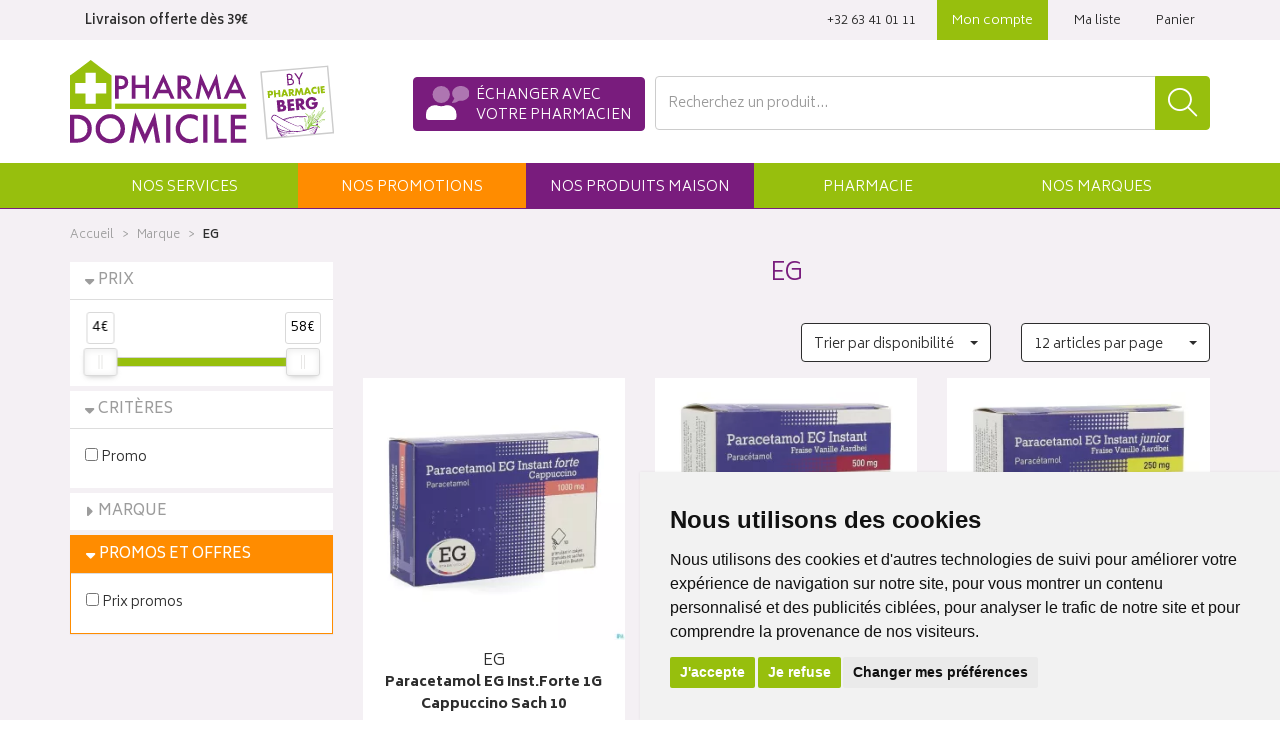

--- FILE ---
content_type: text/html; charset=UTF-8
request_url: https://www.pharma-domicile.be/rubrique/eg
body_size: 15247
content:
<!DOCTYPE html> <html lang="fr"> <head> <meta charset="utf-8"> <title>EG</title> <meta property="og&#x3A;url" content="https&#x3A;&#x2F;&#x2F;www.pharma-domicile.be&#x2F;rubrique&#x2F;eg"> <meta property="og&#x3A;title" content="EG"> <meta property="og&#x3A;site_name" content="Pharma-Domicile"> <meta name="twitter&#x3A;card" content="summary"> <meta name="twitter&#x3A;title" content="EG"> <meta name="viewport" content="width&#x3D;device-width,&#x20;initial-scale&#x3D;1,&#x20;maximum-scale&#x3D;1"> <meta http-equiv="X-UA-Compatible" content="IE&#x3D;edge"> <meta name="theme-color" content="&#x23;97BF0D"> <meta name="robots" content="index, follow, all"> <link rel="apple-touch-icon-precomposed" sizes="144x144" href="/assets/do/ico/apple-touch-icon-144x144-precomposed.png"> <link rel="apple-touch-icon-precomposed" sizes="114x114" href="/assets/do/ico/apple-touch-icon-114x114-precomposed.png"> <link rel="apple-touch-icon-precomposed" sizes="72x72" href="/assets/do/ico/apple-touch-icon-72x72-precomposed.png"> <link rel="apple-touch-icon-precomposed" href="/assets/do/ico/apple-touch-icon-precomposed.png"> <link rel="shortcut icon" href="/assets/do/ico/favicon.png"> <link rel="search" type="application/opensearchdescription+xml" title="Mes recherches" href="/opensearch.xml"> <link rel="canonical" href="https://www.pharma-domicile.be/rubrique/eg"> <link href="&#x2F;&#x2F;cdn.apotekisto.com&#x2F;ajax&#x2F;libs&#x2F;twitter-bootstrap&#x2F;3.4.1&#x2F;css&#x2F;bootstrap.min.css" media="screen" rel="stylesheet" type="text&#x2F;css"> <link href="&#x2F;&#x2F;cdn.apotekisto.com&#x2F;ajax&#x2F;libs&#x2F;noUiSlider&#x2F;15.7.1&#x2F;nouislider.min.css" media="screen" rel="stylesheet" type="text&#x2F;css"> <link href="&#x2F;rubrique&#x2F;eg&#x2F;page-2" rel="next"> <link href="&#x2F;&#x2F;cdnjs.cloudflare.com&#x2F;ajax&#x2F;libs&#x2F;bootstrap-select&#x2F;1.13.5&#x2F;css&#x2F;bootstrap-select.min.css" media="screen" rel="stylesheet" type="text&#x2F;css"> <link href="&#x2F;assets&#x2F;do&#x2F;css&#x2F;style.min.css&#x3F;v&#x3D;1.78b8" media="screen" rel="stylesheet" type="text&#x2F;css"> <link href="&#x2F;assets&#x2F;do&#x2F;css&#x2F;skin-cust.min.css&#x3F;v&#x3D;1.78b8" media="screen" rel="stylesheet" type="text&#x2F;css"> <link href="&#x2F;&#x2F;cdnjs.cloudflare.com&#x2F;ajax&#x2F;libs&#x2F;animate.css&#x2F;3.7.2&#x2F;animate.min.css" media="screen" rel="stylesheet" type="text&#x2F;css"> <link href="&#x2F;&#x2F;cdnjs.cloudflare.com&#x2F;ajax&#x2F;libs&#x2F;malihu-custom-scrollbar-plugin&#x2F;3.1.5&#x2F;jquery.mCustomScrollbar.min.css" media="screen" rel="stylesheet" type="text&#x2F;css"> <!--[if lt IE 9]><script  src="&#x2F;&#x2F;oss.maxcdn.com&#x2F;libs&#x2F;html5shiv&#x2F;3.7.0&#x2F;html5shiv.js"></script><![endif]--> <!--[if lt IE 9]><script  src="&#x2F;&#x2F;oss.maxcdn.com&#x2F;libs&#x2F;respond.js&#x2F;1.3.0&#x2F;respond.min.js"></script><![endif]--> <script src="https://www.googletagmanager.com/gtag/js?id=G-S3JVQS41VJ" async></script><script src="https://cdn.apotekisto.com/ajax/libs/161-cookie-consent/4.1.0/cookie-consent2.min.js?v=1.0" async></script><script id="gtm-cookie-consent" data-cc-name="Pharma-Domicile">window.dataLayer=window.dataLayer||[];function gtag(){dataLayer.push(arguments);}gtag('consent','default',{'ad_storage':'denied','ad_user_data':'denied','ad_personalization':'denied','analytics_storage':'denied','wait_for_update':500});gtag('js',new Date());gtag('config','G-S3JVQS41VJ');</script> </head> <body data-globals="&#x7B;&quot;path&quot;&#x3A;&quot;&quot;,&quot;user&quot;&#x3A;0,&quot;miniCartUrl&quot;&#x3A;&quot;&#x5C;&#x2F;cart&#x5C;&#x2F;mini&quot;,&quot;questionUrl&quot;&#x3A;&quot;&#x5C;&#x2F;question&quot;&#x7D;"> <div class="navbar navbar-static-top navbar-tshop megamenu mb-0" role="navigation" id="navbar-fixed"> <div class="navbar-top"> <div class="container navbar-top-ln1"> <ul class="nav userMenu pull-left"> <li class="float-left hidden-xs"> <a href="/retrait-livraison"> <strong>Livraison offerte d&egrave;s 39&euro;</strong> </a> </li> <li class="mr-2 visible-xs float-left"><a href="tel:‭+3263410111‬"><i class="fad fa-phone fa-flip-horizontal"></i></a></li> </ul> <ul class="nav userMenu pull-right"> <li class="mr-2 hidden-xs"><a href="/contactez-nous">‭+32 63 41 01 11‬</a></li> <li class="mr-2 li-user"><a href="#" data-h="/user" data-toggle="modal" data-target="#ModalLogin" data-href="/user/modalSignup"><span class="hidden-xs">Mon compte</span><span class="visible-xs-inline">Compte</span></a></li> <li class="mx-2"><a href="#" data-h="/user"><span class="visible-xs">Liste</span><span class="hidden-xs"> Ma liste</span></a></li> <li class="dropdown cartMenu"> <a href="#" data-h="/cart" class="dropdown-toggle" data-toggle="dropdown"> <span class="">Panier </span><span data-copy-dest="subtotal" class="cartMenu-subtotal hidden-xs"></span> </a> <div class="dropdown-menu dropdown-menu-right miniCartAjax"> <p class="text-center">Chargement...</p> </div> </li> </ul> </div> <div class="navbar-top-logo" id="navbar-logo"> <div class="container"> <div class="row"> <div class="col-sm-6" id="navbar-logo-elt">                            <a href="/" class="logo"><img src="/assets/do/svg/logo-pharma-domicile-2.svg" alt="Pharma-Domicile - Pharmacie &amp; Paraphamarcie en ligne" class="img-responsive"></a> <button type="button" class="btn btn-primary btn-search visible-xs-inline-block"><i class="far fa-search"></i></button> <a class="btn btn-secondary btn-message text-uppercase" data-toggle="modal" data-target="#ModalQuestion"> <img src="/assets/do/svg/icon-message.svg" alt="Envoyer un message"> <span class="text-btn hidden-xs hidden-sm"> <span>&Eacute;changer avec</span><br><span>votre pharmacien</span> </span> </a> </div> <form action="/recherche" method="get" class="col-sm-6" id="form-nav-search"> <div class="input-group"> <input type="search" name="q" required="required" maxlength="100" placeholder="Recherchez un produit..." class="form-control"> <span class="input-group-btn"> <button class="btn btn-primary" type="submit"><i class="far fa-search btn-input-search fa-1x5 d-inline-block"></i></button> </span> </div> <button type="button" class="btn btn-close-search visible-xs"><i class="far fa-times-circle"></i></button> </form> </div> <div id="is-lg" class="visible-lg"></div> <div id="result-nav-search" data-url="/recherche/page-99/produits" class="hide"></div> </div> </div> <div class="visible-xs"> <div class="navbar-mobile"> <a  class="btn link-menu" data-toggle="collapse" data-target=".navbar-collapse"> <i class="fas fa-bars"></i><span class="sr-only">Menu</span> </a> <a href="/promotions" class="btn link-promo"><span class="text-uppercase">Promos</span></a> <a href="/rubrique/nos-produits-maison" class="btn link-maison"><span class="text-uppercase">Produits maison</span></a> </div> </div> </div> <div class="menu-container"> <div class="container"> <div class="navbar-collapse collapse" id="navbar-categories"> <ul class="nav navbar-nav navbar-justified" id="nav-categories"> <li class="dropdown-house"> <a href="#" class="dropdown-toggle" data-toggle="dropdown" role="button" aria-expanded="false"> <span>Nos services</span><i class="fas fa-caret-down ml-2 visible-xs-inline-block"></i> </a> <ul class="dropdown-menu"> <li><a href="/qui-sommes-nous">Notre pharmacie</a></li> <li><a href="/reservez-votre-vaccin-anti-grippe">Vaccin anti-grippe</a></li> <li><a href="/ordonnance-en-ligne">Envoyer une ordonnance</a></li> <li><a href="/actualites">Actualit&eacute;s</a></li> <li><a href="/evenement">&Eacute;v&eacute;nements</a></li> <li><a href="/rendez-vous">Prendre un Rendez-vous</a></li> <li><a href="/click-and-collect">Click &amp; Collect</a></li> </ul> </li> <li class="li-promo-menu hidden-xs"><a href="/promotions"><span class="hidden-sm hidden-md">Nos </span>promo<span class="hidden-sm">tion</span>s</a></li> <li class="dropdown megamenu-fullwidth hidden-xs li-maison-menu"><a data-toggle="dropdown" class="dropdown-toggle" href="#"><span class="text-nowrap"><span class="hidden-sm hidden-md">Nos </span><span class="visible-sm-inline"> prods.</span><span class="hidden-sm"> produits</span> maison</span><i class="fas fa-caret-down ml-2 visible-xs-inline-block"></i></a> <ul class="dropdown-menu"> <li class="megamenu-content"> <ul class="col-sm-3 col-md-3 col-lg-3"> <li class="c1"><a href="/rubrique/eau-de-parfum"><strong>Eau de parfum</strong></a></li> </ul> <ul class="col-sm-3 col-md-3 col-lg-3"> <li class="c1"><a href="/rubrique/cosmetiques-gamme-dermatologique"><strong>Cosmétiques Gamme dermatologique</strong></a></li> <li class="c2 hidden-xs"><a href="/rubrique/peaux-grasses-a-imperfections">Peaux grasses à Imperfections</a></li> <li class="c2 hidden-xs"><a href="/rubrique/peaux-seches-tres-seches-ou-atopiques">Peaux Sèches, très sèches ou atopiques</a></li> <li class="c2 hidden-xs"><a href="/rubrique/peaux-hypersensibles-et-reactives">Peaux hypersensibles et réactives</a></li> </ul> <ul class="col-sm-3 col-md-3 col-lg-3"> <li class="c1"><a href="/rubrique/cosmetiques-gamme-plaisir"><strong>Cosmétiques Gamme Plaisir</strong></a></li> <li class="c2 hidden-xs"><a href="/rubrique/hydratation">Hydratation</a></li> <li class="c2 hidden-xs"><a href="/rubrique/anti-age">Anti-Age</a></li> </ul> <ul class="col-sm-3 col-md-3 col-lg-3"> <li class="c1"><a href="/rubrique/medical"><strong>Médical</strong></a></li> </ul> <ul class="col-sm-3 col-md-3 col-lg-3"> <li class="c1"><a href="/rubrique/pharmacie-berg-thes"><strong>Thés</strong></a></li> </ul> </li> </ul> </li> <li class="dropdown megamenu-fullwidth"><a data-toggle="dropdown" class="dropdown-toggle" href="#"><span>Pharmacie<i class="fas fa-caret-down ml-2 visible-xs-inline-block"></i></span></a> <ul class="dropdown-menu"> <li class="megamenu-content"> <ul class="col-sm-3 col-md-3 col-lg-3"> <li class="c1"><a href="/rubrique/covid"><strong>COVID</strong></a></li> <li class="c1 c1s"><a href="/rubrique/idees-cadeaux-de-fin-d-annee"><strong>Idées cadeaux de fin d&#039;année</strong></a></li> <li class="c1 c1s"><a href="/rubrique/beaute-soins-et-hygiene"><strong>Beauté, soins et hygiène</strong></a></li> <li class="c2 hidden-xs"><a href="/rubrique/soins-du-cuir-chevelu-et-des-cheveux">Soins du cuir chevelu et des cheveux</a></li> <li class="c2 hidden-xs"><a href="/rubrique/soins-du-corps">Soins du corps</a></li> <li class="c2 hidden-xs"><a href="/rubrique/levres">Lèvres</a></li> <li class="c2 hidden-xs"><a href="/rubrique/mains">Mains</a></li> <li class="c2 hidden-xs"><a href="/rubrique/bouche">Bouche</a></li> <li class="c2 hidden-xs"><a href="/rubrique/yeux">Yeux</a></li> <li class="c2 hidden-xs"><a href="/rubrique/oreilles">Oreilles</a></li> <li class="c2 hidden-xs"><a href="/rubrique/pieds-et-jambes">Pieds et jambes</a></li> <li class="c2 hidden-xs"><a href="/rubrique/ongles">Ongles</a></li> <li class="c2 hidden-xs"><a href="/rubrique/complements-nutritionnels-5df7810745284">Compléments nutritionnels</a></li> <li class="c2 hidden-xs"><a href="/rubrique/protection-solaire">Protection solaire</a></li> <li class="c2 hidden-xs"><a href="/rubrique/hygiene">Hygiène</a></li> <li class="c2 hidden-xs"><a href="/rubrique/parfumerie">Parfumerie</a></li> <li class="c2 hidden-xs"><a href="/rubrique/maquillage">Maquillage</a></li> <li class="c2 hidden-xs"><a href="/rubrique/specifiquement-pour-les-hommes">Spécifiquement pour les hommes</a></li> <li class="c2 hidden-xs"><a href="/rubrique/sexualite">Sexualité</a></li> <li class="c2 hidden-xs"><a href="/rubrique/demaquillage-et-nettoyage">Démaquillage et nettoyage</a></li> <li class="c2 hidden-xs"><a href="/rubrique/acne">Acné</a></li> <li class="c2 hidden-xs"><a href="/rubrique/soins-du-visage-5df781075dee4">Soins du visage</a></li> <li class="c1 c1s"><a href="/rubrique/minceur-alimentation-vitamines"><strong>Minceur, alimentation &amp; vitamines</strong></a></li> <li class="c2 hidden-xs"><a href="/rubrique/minceur">Minceur</a></li> <li class="c2 hidden-xs"><a href="/rubrique/alimentation">Alimentation</a></li> <li class="c2 hidden-xs"><a href="/rubrique/vitamines-et-complements-nutritionnels">Vitamines et compléments nutritionnels</a></li> <li class="c2 hidden-xs"><a href="/rubrique/nutritherapie-et-bien-etre">Nutrithérapie et bien-être</a></li> </ul> <ul class="col-sm-3 col-md-3 col-lg-3"> <li class="c1"><a href="/rubrique/50"><strong>50+</strong></a></li> <li class="c2 hidden-xs"><a href="/rubrique/memoire">Mémoire</a></li> <li class="c2 hidden-xs"><a href="/rubrique/menopause-5df78107a4ef1">Ménopause</a></li> <li class="c2 hidden-xs"><a href="/rubrique/sexualite-5df78107a5b1c">Sexualité</a></li> <li class="c2 hidden-xs"><a href="/rubrique/ronflements">Ronflements</a></li> <li class="c2 hidden-xs"><a href="/rubrique/muscles-et-articulations">Muscles et articulations</a></li> <li class="c2 hidden-xs"><a href="/rubrique/bas-de-contention">Bas de contention</a></li> <li class="c2 hidden-xs"><a href="/rubrique/jambes-lourdes">Jambes lourdes</a></li> <li class="c2 hidden-xs"><a href="/rubrique/piluliers">Piluliers</a></li> <li class="c1 c1s"><a href="/rubrique/medecines-naturelles"><strong>Médecines naturelles</strong></a></li> <li class="c2 hidden-xs"><a href="/rubrique/aromatherapie-complexes">Aromathérapie- Complexes</a></li> <li class="c2 hidden-xs"><a href="/rubrique/fleurs-de-bach">Fleurs de Bach</a></li> <li class="c2 hidden-xs"><a href="/rubrique/huiles-essentielles-5df78107af05d">Huiles essentielles</a></li> <li class="c2 hidden-xs"><a href="/rubrique/gemmotherapie">Gemmothérapie</a></li> <li class="c2 hidden-xs"><a href="/rubrique/oligo-elements">Oligo-éléments</a></li> <li class="c2 hidden-xs"><a href="/rubrique/tisanes">Tisanes</a></li> <li class="c2 hidden-xs"><a href="/rubrique/phytotherapie">Phytothérapie</a></li> <li class="c2 hidden-xs"><a href="/rubrique/huiles-vegetales">Huiles végétales</a></li> <li class="c2 hidden-xs"><a href="/rubrique/homeopathie">Homéopathie</a></li> </ul> <ul class="col-sm-3 col-md-3 col-lg-3"> <li class="c1"><a href="/rubrique/soins-a-domicile-et-premiers-soins"><strong>Soins à domicile et premiers soins</strong></a></li> <li class="c2 hidden-xs"><a href="/rubrique/produits-pour-lentilles-et-lunettes">Produits pour lentilles et lunettes</a></li> <li class="c2 hidden-xs"><a href="/rubrique/incontinence">Incontinence</a></li> <li class="c2 hidden-xs"><a href="/rubrique/soins-a-domicile">Soins à domicile</a></li> <li class="c2 hidden-xs"><a href="/rubrique/soins-des-plaies">Soins des plaies</a></li> <li class="c2 hidden-xs"><a href="/rubrique/premiers-soins">Premiers soins</a></li> <li class="c2 hidden-xs"><a href="/rubrique/tests-de-diagnostic">Tests de diagnostic</a></li> <li class="c2 hidden-xs"><a href="/rubrique/aerosoltherapie-et-oxygene">Aérosolthérapie et oxygène</a></li> <li class="c2 hidden-xs"><a href="/rubrique/diabete">Diabète</a></li> <li class="c2 hidden-xs"><a href="/rubrique/instruments">Instruments</a></li> <li class="c2 hidden-xs"><a href="/rubrique/materiel-paramedical">Matériel paramédical </a></li> <li class="c2 hidden-xs"><a href="/rubrique/aiguilles-et-seringues">Aiguilles et seringues</a></li> <li class="c1 c1s"><a href="/rubrique/animaux-et-insectes"><strong>Animaux et insectes</strong></a></li> <li class="c2 hidden-xs"><a href="/rubrique/accessoires-5df78107e04d9">Accessoires</a></li> <li class="c2 hidden-xs"><a href="/rubrique/medicaments-animaux">Médicaments animaux</a></li> <li class="c2 hidden-xs"><a href="/rubrique/insectes">Insectes</a></li> <li class="c1 c1s"><a href="/rubrique/materiel-labo-et-matieres-premieres"><strong>Matériel labo et matières premières</strong></a></li> <li class="c2 hidden-xs"><a href="/rubrique/materiel-de-labo">Materiel de labo</a></li> <li class="c2 hidden-xs"><a href="/rubrique/matieres-premieres">Matières premières</a></li> <li class="c1 c1s"><a href="/rubrique/grossesse-et-enfants"><strong>Grossesse et enfants</strong></a></li> <li class="c2 hidden-xs"><a href="/rubrique/grossesse-5df781078c990">Grossesse</a></li> <li class="c2 hidden-xs"><a href="/rubrique/bebes">Bébés</a></li> <li class="c2 hidden-xs"><a href="/rubrique/enfants">Enfants</a></li> </ul> <ul class="col-sm-3 col-md-3 col-lg-3"> <li class="c1"><a href="/rubrique/medicaments"><strong>Médicaments </strong></a></li> <li class="c2 hidden-xs"><a href="/rubrique/coeur-et-systeme-vasculaire">Coeur et système vasculaire</a></li> <li class="c2 hidden-xs"><a href="/rubrique/diluant-et-coagulant-du-sang">Diluant et coagulant du sang</a></li> <li class="c2 hidden-xs"><a href="/rubrique/systeme-gastro-intestinal">Système gastro-intestinal</a></li> <li class="c2 hidden-xs"><a href="/rubrique/hemorroides">Hémorroïdes</a></li> <li class="c2 hidden-xs"><a href="/rubrique/systeme-respiratoire">Système respiratoire</a></li> <li class="c2 hidden-xs"><a href="/rubrique/toux">Toux</a></li> <li class="c2 hidden-xs"><a href="/rubrique/gynecologie">Gynécologie</a></li> <li class="c2 hidden-xs"><a href="/rubrique/voies-urinaires-5df78107ed022">Voies urinaires</a></li> <li class="c2 hidden-xs"><a href="/rubrique/douleur-et-fievre">Douleur et fièvre</a></li> <li class="c2 hidden-xs"><a href="/rubrique/muscles-et-articulations-5df78107edf92">Muscles et articulations</a></li> <li class="c2 hidden-xs"><a href="/rubrique/systeme-nerveux">Système nerveux</a></li> <li class="c2 hidden-xs"><a href="/rubrique/insomnie-anxiete-et-stress">Insomnie, anxiété et stress</a></li> <li class="c2 hidden-xs"><a href="/rubrique/arreter-de-fumer">Arrêter de fumer</a></li> <li class="c2 hidden-xs"><a href="/rubrique/infections">Infections</a></li> <li class="c2 hidden-xs"><a href="/rubrique/immunite">Immunité</a></li> <li class="c2 hidden-xs"><a href="/rubrique/allergie">Allergie</a></li> <li class="c2 hidden-xs"><a href="/rubrique/mineraux-vitamines-et-toniques">Minéraux, vitamines et toniques</a></li> <li class="c2 hidden-xs"><a href="/rubrique/peau-5df78107f1f43">Peau</a></li> <li class="c2 hidden-xs"><a href="/rubrique/acne-5df78107f3bdb">Acné</a></li> <li class="c2 hidden-xs"><a href="/rubrique/yeux-5df78107f41cd">Yeux</a></li> <li class="c2 hidden-xs"><a href="/rubrique/nez-5df7810802003">Nez</a></li> <li class="c2 hidden-xs"><a href="/rubrique/gorge-et-bouche">Gorge et bouche</a></li> <li class="c2 hidden-xs"><a href="/rubrique/homeopathie-5df781080557e">Homeopathie</a></li> <li class="c2 hidden-xs"><a href="/rubrique/jambes-lourdes-5df7810805912">Jambes lourdes</a></li> <li class="c2 hidden-xs"><a href="/rubrique/medicaments-animaux-5df781080767a">Médicaments animaux</a></li> <li class="c2 hidden-xs"><a href="/rubrique/cheveux">Cheveux</a></li> </ul> </li> </ul> </li> <li class="dropdown megamenu-fullwidth"> <a data-toggle="dropdown" class="dropdown-toggle" href="/marques"> <span class="hidden-sm">Nos </span>Marques<i class="fas fa-caret-down ml-2 visible-xs-inline-block"></i> </a> <ul class="dropdown-menu"> <li class="megamenu-content" id="categories-brands"> <div class="promo-1 no-margin hidden-xs">Retrouvez toutes les marques de votre parapharmacie en un clic&nbsp;!</div> <div class="h3 promo-1sub hidden-xs">Filtre alphab&eacute;tique&nbsp;:
&nbsp;<a href="#A" data-filter="A"> A </a>&nbsp;<a href="#B" data-filter="B"> B </a>&nbsp;<a href="#C" data-filter="C"> C </a>&nbsp;<a href="#D" data-filter="D"> D </a>&nbsp;<a href="#E" data-filter="E"> E </a>&nbsp;<a href="#F" data-filter="F"> F </a>&nbsp;<a href="#G" data-filter="G"> G </a>&nbsp;<a href="#H" data-filter="H"> H </a>&nbsp;<a href="#I" data-filter="I"> I </a>&nbsp;<a href="#J" data-filter="J"> J </a>&nbsp;<a href="#K" data-filter="K"> K </a>&nbsp;<a href="#L" data-filter="L"> L </a>&nbsp;<a href="#M" data-filter="M"> M </a>&nbsp;<a href="#N" data-filter="N"> N </a>&nbsp;<a href="#O" data-filter="O"> O </a>&nbsp;<a href="#P" data-filter="P"> P </a>&nbsp;<a href="#Q" data-filter="Q"> Q </a>&nbsp;<a href="#R" data-filter="R"> R </a>&nbsp;<a href="#S" data-filter="S"> S </a>&nbsp;<a href="#T" data-filter="T"> T </a>&nbsp;<a href="#U" data-filter="U"> U </a>&nbsp;<a href="#V" data-filter="V"> V </a>&nbsp;<a href="#W" data-filter="W"> W </a>&nbsp;<a href="#X" data-filter="X"> X </a>&nbsp;<a href="#Y" data-filter="Y"> Y </a>&nbsp;<a href="#Z" data-filter="Z"> Z </a>                    </div> <ul class="hide" id="categories-brands-hide"> <li data-char="3"><a href="/rubrique/3m">3M</a></li> <li data-char="4"><a href="/rubrique/4321">4321</a></li> <li data-char="A"><a href="/rubrique/a-derma">A-Derma</a></li> <li data-char="A"><a href="/rubrique/a-vogel">A. Vogel</a></li> <li data-char="A"><a href="/rubrique/abbott">Abbott</a></li> <li data-char="A"><a href="/rubrique/aboca-belgium-5e1c2ca7b1d62">Aboca Belgium</a></li> <li data-char="A"><a href="/rubrique/accu-chek">Accu Chek</a></li> <li data-char="A"><a href="/rubrique/acp-5e1c2ca7cd4ba">Acp</a></li> <li data-char="A"><a href="/rubrique/activox">Activox</a></li> <li data-char="A"><a href="/rubrique/afterbite">Afterbite</a></li> <li data-char="A"><a href="/rubrique/akileine">Akileine</a></li> <li data-char="A"><a href="/rubrique/alcon">Alcon</a></li> <li data-char="A"><a href="/rubrique/algipan">Algipan</a></li> <li data-char="A"><a href="/rubrique/alphamega-5e1c2ca7e3cdb">Alphaméga</a></li> <li data-char="A"><a href="/rubrique/alvityl">Alvityl</a></li> <li data-char="A"><a href="/rubrique/antistax">Antistax</a></li> <li data-char="A"><a href="/rubrique/aproten">Aproten</a></li> <li data-char="A"><a href="/rubrique/arkofluides">Arkofluides</a></li> <li data-char="A"><a href="/rubrique/arkogelules">Arkogelules</a></li> <li data-char="A"><a href="/rubrique/arkopharma">Arkopharma</a></li> <li data-char="A"><a href="/rubrique/arkoroyal">Arkoroyal</a></li> <li data-char="A"><a href="/rubrique/arterin">Arterin</a></li> <li data-char="A"><a href="/rubrique/asepta-5e1c2ca8e11af">Asepta</a></li> <li data-char="A"><a href="/rubrique/aspegic">Aspegic</a></li> <li data-char="A"><a href="/rubrique/assanis">Assanis</a></li> <li data-char="A"><a href="/rubrique/astel-medica-5e1c2ca91e5f9">Astel Médica</a></li> <li data-char="A"><a href="/rubrique/audispray">Audispray</a></li> <li data-char="A"><a href="/rubrique/auriga-international-isdin-5e1c2ca94c398">Auriga -Isdin</a></li> <li data-char="A"><a href="/rubrique/avene">Avene</a></li> <li data-char="A"><a href="/rubrique/avent">Avent</a></li> <li data-char="A"><a href="/rubrique/axitrans">Axitrans</a></li> <li data-char="A"><a href="/rubrique/axone-pharma-t1-5e1c2ca95f0a0">Axone</a></li> <li data-char="A"><a href="/rubrique/axone-pharma-t2-5e1c2ca9a2518">Axone</a></li> <li data-char="A"><a href="/rubrique/axone-pharma-t3-5e1c2ca9dcf74">Axone</a></li> <li data-char="A"><a href="/rubrique/axone-pharma-t4-5e1c2caa3e9eb">Axone</a></li> <li data-char="A"><a href="/rubrique/azaron">Azaron</a></li> <li data-char="B"><a href="/rubrique/bachflowers">Bachflowers</a></li> <li data-char="B"><a href="/rubrique/bacilac">Bacilac</a></li> <li data-char="B"><a href="/rubrique/barinutrics">Barinutrics</a></li> <li data-char="B"><a href="/rubrique/baxter">Baxter</a></li> <li data-char="B"><a href="/rubrique/be-life-biolife">Be-life / Biolife</a></li> <li data-char="B"><a href="/rubrique/bibi">Bibi</a></li> <li data-char="B"><a href="/rubrique/biocodex">Biocodex</a></li> <li data-char="B"><a href="/rubrique/biocodex-benelux-5e1c2caa44884">Biocodex</a></li> <li data-char="B"><a href="/rubrique/biocondil">Biocondil</a></li> <li data-char="B"><a href="/rubrique/biocure">Biocure</a></li> <li data-char="B"><a href="/rubrique/biofarm-5e1c2caa67144">Biofarm</a></li> <li data-char="B"><a href="/rubrique/biolys">Biolys</a></li> <li data-char="B"><a href="/rubrique/bion">Bion</a></li> <li data-char="B"><a href="/rubrique/biooil">Biooil</a></li> <li data-char="B"><a href="/rubrique/biotene">Biotene</a></li> <li data-char="B"><a href="/rubrique/bisolvon">Bisolvon</a></li> <li data-char="B"><a href="/rubrique/blox">Blox</a></li> <li data-char="B"><a href="/rubrique/boehringer">Boehringer</a></li> <li data-char="B"><a href="/rubrique/boiron">Boiron</a></li> <li data-char="B"><a href="/rubrique/boiron-spe-5e1c2caa6c12e">Boiron</a></li> <li data-char="B"><a href="/rubrique/braun">Braun</a></li> <li data-char="B"><a href="/rubrique/bristol-myers-squibb-belg-0053-5e1c2caa92876">Bristol Myers</a></li> <li data-char="B"><a href="/rubrique/bristolmyers">Bristolmyers</a></li> <li data-char="C"><a href="/rubrique/cavilon">Cavilon</a></li> <li data-char="C"><a href="/rubrique/cb12">CB12</a></li> <li data-char="C"><a href="/rubrique/cedium">Cedium</a></li> <li data-char="C"><a href="/rubrique/centrum">Centrum</a></li> <li data-char="C"><a href="/rubrique/cerave">Cerave</a></li> <li data-char="C"><a href="/rubrique/cerave-l-oreal-belgilux-5e1c2cc3e7bfb">Cerave</a></li> <li data-char="C"><a href="/rubrique/ceres-pharma-5e1c2cac43976">Ceres</a></li> <li data-char="C"><a href="/rubrique/cf-pharma-5e1c2cac6fb0b">Cf Pharma</a></li> <li data-char="C"><a href="/rubrique/chapstick">Chapstick</a></li> <li data-char="C"><a href="/rubrique/citrobiotic">Citrobiotic</a></li> <li data-char="C"><a href="/rubrique/clearblue">Clearblue</a></li> <li data-char="C"><a href="/rubrique/clinutren">Clinutren</a></li> <li data-char="C"><a href="/rubrique/coban">Coban</a></li> <li data-char="C"><a href="/rubrique/compeed">Compeed</a></li> <li data-char="C"><a href="/rubrique/corega">Corega</a></li> <li data-char="C"><a href="/rubrique/corman-5e1c2caca3592">Corman</a></li> <li data-char="C"><a href="/rubrique/corsodyl">Corsodyl</a></li> <li data-char="C"><a href="/rubrique/cotondou">Cotondou</a></li> <li data-char="D"><a href="/rubrique/dafalgan">Dafalgan</a></li> <li data-char="D"><a href="/rubrique/daktarin">Daktarin</a></li> <li data-char="D"><a href="/rubrique/davitamon">Davitamon</a></li> <li data-char="D"><a href="/rubrique/dcure">Dcure</a></li> <li data-char="D"><a href="/rubrique/defatyl">Defatyl</a></li> <li data-char="D"><a href="/rubrique/delical">Delical</a></li> <li data-char="D"><a href="/rubrique/delidea-bio-soin-visage">Délidéa</a></li> <li data-char="D"><a href="/rubrique/dentaid">Dentaid</a></li> <li data-char="D"><a href="/rubrique/dentaid-benelux-5e1c2cacd1130">Dentaid</a></li> <li data-char="D"><a href="/rubrique/dentio">Dentio</a></li> <li data-char="D"><a href="/rubrique/dermalex">Dermalex</a></li> <li data-char="D"><a href="/rubrique/dermocrem">Dermocrem</a></li> <li data-char="D"><a href="/rubrique/dermophil">Dermophil</a></li> <li data-char="D"><a href="/rubrique/dettol">Dettol</a></li> <li data-char="D"><a href="/rubrique/difrax">Difrax</a></li> <li data-char="D"><a href="/rubrique/disney">Disney</a></li> <li data-char="D"><a href="/rubrique/dr-ernst">dr Ernst</a></li> <li data-char="D"><a href="/rubrique/ducray">Ducray</a></li> <li data-char="D"><a href="/rubrique/durapore">Durapore</a></li> <li data-char="D"><a href="/rubrique/durex">Durex</a></li> <li data-char="D"><a href="/rubrique/dvital">Dvital</a></li> <li data-char="E"><a href="/rubrique/eauprecieuse">Eauprecieuse</a></li> <li data-char="E"><a href="/rubrique/eg">EG</a></li> <li data-char="E"><a href="/rubrique/eg-5df7810247c9d">EG</a></li> <li data-char="E"><a href="/rubrique/eg-nv-5e1c2cad99e59">EG</a></li> <li data-char="E"><a href="/rubrique/elimax">Elimax</a></li> <li data-char="E"><a href="/rubrique/elimin">Elimin</a></li> <li data-char="E"><a href="/rubrique/elmex">Elmex</a></li> <li data-char="E"><a href="/rubrique/enfamil">Enfamil</a></li> <li data-char="E"><a href="/rubrique/epitact">Epitact</a></li> <li data-char="E"><a href="/rubrique/eubos">Eubos</a></li> <li data-char="E"><a href="/rubrique/eureka-pharma-5e1c2cae403c4">Eureka Pharma</a></li> <li data-char="E"><a href="/rubrique/evergreenland-europe-5e1c2caead491">Evergreenland Europe</a></li> <li data-char="E"><a href="/rubrique/eye-care">Eye Care</a></li> <li data-char="E"><a href="/rubrique/eyecare">Eyecare</a></li> <li data-char="F"><a href="/rubrique/febelcare">Febelcare</a></li> <li data-char="F"><a href="/rubrique/flenpharma">Flenpharma</a></li> <li data-char="F"><a href="/rubrique/flexium">Flexium</a></li> <li data-char="F"><a href="/rubrique/fluocaril">Fluocaril</a></li> <li data-char="F"><a href="/rubrique/formes-flammes">Formes &amp; Flammes</a></li> <li data-char="F"><a href="/rubrique/fortepharma">Fortepharma</a></li> <li data-char="F"><a href="/rubrique/fortimel">Fortimel</a></li> <li data-char="F"><a href="/rubrique/fresubin">Fresubin</a></li> <li data-char="F"><a href="/rubrique/futuro">Futuro</a></li> <li data-char="G"><a href="/rubrique/galderma">Galderma</a></li> <li data-char="G"><a href="/rubrique/galenco">Galenco</a></li> <li data-char="G"><a href="/rubrique/galenco-baby">Galenco Baby</a></li> <li data-char="G"><a href="/rubrique/gaviscon">Gaviscon</a></li> <li data-char="G"><a href="/rubrique/gehwol">Gehwol</a></li> <li data-char="G"><a href="/rubrique/laboratoires-gilbert-benelux-5e1c2cb0c625a">Gilbert</a></li> <li data-char="G"><a href="/rubrique/glucadol">Glucadol</a></li> <li data-char="G"><a href="/rubrique/grethers">Grethers</a></li> <li data-char="G"><a href="/rubrique/groeneduivel">Groeneduivel</a></li> <li data-char="G"><a href="/rubrique/gsa-healthcare-5e1c2caf1b417">Gsa</a></li> <li data-char="G"><a href="/rubrique/laboratoires-prodene-klint-5e1c2cb1a7be8">Gsa</a></li> <li data-char="G"><a href="/rubrique/gsk">Gsk</a></li> <li data-char="G"><a href="/rubrique/glaxosmithkline-cons-healthcare-5e1c2caeb3106">GSK</a></li> <li data-char="G"><a href="/rubrique/gum">Gum</a></li> <li data-char="H"><a href="/rubrique/halter">Halter</a></li> <li data-char="H"><a href="/rubrique/hartmann">Hartmann</a></li> <li data-char="H"><a href="/rubrique/paul-hartmann-5e1c2cb6e68ec">Hartmann</a></li> <li data-char="H"><a href="/rubrique/heel">Heel</a></li> <li data-char="H"><a href="/rubrique/herbalgem">Herbalgem</a></li> <li data-char="H"><a href="/rubrique/hexomedine">Hexomedine</a></li> <li data-char="H"><a href="/rubrique/hextril">Hextril</a></li> <li data-char="H"><a href="/rubrique/hills-pet-nutrition">Hills pet nutrition</a></li> <li data-char="H"><a href="/rubrique/hra-pharma-benelux-5e1c2caf2449a">Hra Pharma</a></li> <li data-char="H"><a href="/rubrique/humer">humer</a></li> <li data-char="I"><a href="/rubrique/i-d-phar-5e1c2caf3dc5e">I.D. Phar</a></li> <li data-char="I"><a href="/rubrique/interprox">Interprox</a></li> <li data-char="I"><a href="/rubrique/iraltone">Iraltone</a></li> <li data-char="I"><a href="/rubrique/isdin-auriga-international">Isdin (Auriga International)</a></li> <li data-char="I"><a href="/rubrique/isobetadine">Isobetadine</a></li> <li data-char="I"><a href="/rubrique/ixx-pharma-5e1c2caf546c4">IXX Pharma</a></li> <li data-char="I"><a href="/rubrique/ixxpharma">Ixxpharma</a></li> <li data-char="J"><a href="/rubrique/jaldes">Jaldes</a></li> <li data-char="J"><a href="/rubrique/laboratoire-jaldes-5e1c2cb0559d3">Jaldes</a></li> <li data-char="J"><a href="/rubrique/johnson-johnson">Johnson &amp; Johnson</a></li> <li data-char="J"><a href="/rubrique/johnson-johnson-consumer-5e1c2caf69ace">Johnson &amp; Johnson</a></li> <li data-char="J"><a href="/rubrique/johnson-johnson-consumer-otc-5e1c2caf9907f">Johnson &amp;Johnson</a></li> <li data-char="K"><a href="/rubrique/kaliptus">Kaliptus</a></li> <li data-char="K"><a href="/rubrique/kamillosan">Kamillosan</a></li> <li data-char="K"><a href="/rubrique/kaz-europe-5e1c2cafe648c">Kaz Europe</a></li> <li data-char="K"><a href="/rubrique/kela">Kela</a></li> <li data-char="K"><a href="/rubrique/kilout">Kilout</a></li> <li data-char="L"><a href="/rubrique/la-gravelline">La Gravelline</a></li> <li data-char="L"><a href="/rubrique/la-roche-posay">La Roche Posay</a></li> <li data-char="L"><a href="/rubrique/la-roche-posay-l-oreal-belgilux-5e1c2caff0d51">La Roche Posay</a></li> <li data-char="L"><a href="/rubrique/laboratoires-de-biarritz-5e1c2cb0afdfd">Laboratoires de Biarritz</a></li> <li data-char="L"><a href="/rubrique/laboratoires-dietetique-et-sante-5e1c2cb0bcb96">Laboratoires Diététique et santé</a></li> <li data-char="L"><a href="/rubrique/lactacyd">Lactacyd</a></li> <li data-char="L"><a href="/rubrique/laino">Laino</a></li> <li data-char="L"><a href="/rubrique/laxido">Laxido</a></li> <li data-char="L"><a href="/rubrique/laboratoires-lehning-5e1c2cb198309">Lehning</a></li> <li data-char="L"><a href="/rubrique/leppin">Leppin</a></li> <li data-char="L"><a href="/rubrique/les-couleurs-de-noir">Les couleurs de noir</a></li> <li data-char="L"><a href="/rubrique/louis-widmer">Louis Widmer</a></li> <li data-char="L"><a href="/rubrique/luminette">Luminette</a></li> <li data-char="L"><a href="/rubrique/lysomucil">Lysomucil</a></li> <li data-char="L"><a href="/rubrique/lysox">Lysox</a></li> <li data-char="M"><a href="/rubrique/madaus">Madaus</a></li> <li data-char="M"><a href="/rubrique/magnecaps">Magnecaps</a></li> <li data-char="M"><a href="/rubrique/mam">Mam</a></li> <li data-char="M"><a href="/rubrique/mam-babyartikel-gmbh-5e1c2cb1b0c18">Mam</a></li> <li data-char="M"><a href="/rubrique/manix">Manix</a></li> <li data-char="M"><a href="/rubrique/manouka">Manouka</a></li> <li data-char="M"><a href="/rubrique/marque-v">Marque V</a></li> <li data-char="M"><a href="/rubrique/laboratoire-marque-verte-5e1c2cb066e13">Marque Verte</a></li> <li data-char="M"><a href="/rubrique/medica">Medica</a></li> <li data-char="M"><a href="/rubrique/medik">Medik</a></li> <li data-char="M"><a href="/rubrique/medipore">Medipore</a></li> <li data-char="M"><a href="/rubrique/melapi">Melapi</a></li> <li data-char="M"><a href="/rubrique/melisana">Melisana</a></li> <li data-char="M"><a href="/rubrique/merck">Merck</a></li> <li data-char="M"><a href="/rubrique/meridol">Meridol</a></li> <li data-char="M"><a href="/rubrique/metagenics">Metagenics</a></li> <li data-char="M"><a href="/rubrique/metagenics-belgium-5e1c2cb291903">Métagénics</a></li> <li data-char="M"><a href="/rubrique/metra-5e1c2cb31fa32">Metra</a></li> <li data-char="M"><a href="/rubrique/micropore">Micropore</a></li> <li data-char="M"><a href="/rubrique/millet-innovation-5e1c2cb324fe3">Millet Innovation</a></li> <li data-char="M"><a href="/rubrique/miradent">Miradent</a></li> <li data-char="M"><a href="/rubrique/mitocare">Mitocare</a></li> <li data-char="M"><a href="/rubrique/mitopik">Mitopik</a></li> <li data-char="M"><a href="/rubrique/modifast">Modifast</a></li> <li data-char="M"><a href="/rubrique/molicare">Molicare</a></li> <li data-char="M"><a href="/rubrique/morser">Morser</a></li> <li data-char="M"><a href="/rubrique/mouskito">Mouskito</a></li> <li data-char="M"><a href="/rubrique/moustimug">Moustimug</a></li> <li data-char="M"><a href="/rubrique/movicol">Movicol</a></li> <li data-char="M"><a href="/rubrique/meda-pharma-5e1c2cb1c888c">Mylan</a></li> <li data-char="M"><a href="/rubrique/mylan-epd-5e1c2cb397104">Mylan</a></li> <li data-char="N"><a href="/rubrique/nailner">Nailner</a></li> <li data-char="N"><a href="/rubrique/nan">Nan</a></li> <li data-char="N"><a href="/rubrique/neocare">Neocare</a></li> <li data-char="N"><a href="/rubrique/nesivine">Nesivine</a></li> <li data-char="N"><a href="/rubrique/nestle">Nestle</a></li> <li data-char="N"><a href="/rubrique/nestle-belgilux-5e1c2cb3a7361">Nestle</a></li> <li data-char="N"><a href="/rubrique/neutrogena">Neutrogena</a></li> <li data-char="N"><a href="/rubrique/new-valmar-5e1c2cb3e3107">New Valmar</a></li> <li data-char="N"><a href="/rubrique/nexcare">Nexcare</a></li> <li data-char="N"><a href="/rubrique/nicorette">Nicorette</a></li> <li data-char="N"><a href="/rubrique/nicotinell">Nicotinell</a></li> <li data-char="N"><a href="/rubrique/niquitin">Niquitin</a></li> <li data-char="N"><a href="/rubrique/nogluten">Nogluten</a></li> <li data-char="N"><a href="/rubrique/noproten">Noproten</a></li> <li data-char="N"><a href="/rubrique/norgine">Norgine</a></li> <li data-char="N"><a href="/rubrique/normaderm">Normaderm</a></li> <li data-char="N"><a href="/rubrique/nuby">Nuby</a></li> <li data-char="N"><a href="/rubrique/nurofen">Nurofen</a></li> <li data-char="N"><a href="/rubrique/nutramigen">Nutramigen</a></li> <li data-char="N"><a href="/rubrique/nutricia">Nutricia</a></li> <li data-char="N"><a href="/rubrique/nutricia-early-life-nutrition-5e1c2cb3e86dd">Nutricia</a></li> <li data-char="N"><a href="/rubrique/nutrilon">Nutrilon</a></li> <li data-char="N"><a href="/rubrique/nutrini">Nutrini</a></li> <li data-char="N"><a href="/rubrique/nutrisan">Nutrisan</a></li> <li data-char="N"><a href="/rubrique/nutrisante">Nutrisante</a></li> <li data-char="N"><a href="/rubrique/nuxe">Nuxe</a></li> <li data-char="N"><a href="/rubrique/nuxe-belgium-5e1c2bc3a9548">Nuxe</a></li> <li data-char="O"><a href="/rubrique/ocal">Ocal</a></li> <li data-char="O"><a href="/rubrique/oceanterre-biotechnologie-5e1c2cb55c2b5">Océan Terre Biotechnologie</a></li> <li data-char="O"><a href="/rubrique/olvarit">Olvarit</a></li> <li data-char="O"><a href="/rubrique/om3">Om3</a></li> <li data-char="O"><a href="/rubrique/omnibionta">Omnibionta</a></li> <li data-char="O"><a href="/rubrique/omnivit">Omnivit</a></li> <li data-char="O"><a href="/rubrique/opticlude">Opticlude</a></li> <li data-char="O"><a href="/rubrique/oral-b">Oral B</a></li> <li data-char="O"><a href="/rubrique/orthomedix-5e1c2cb579913">Orthomedix</a></li> <li data-char="O"><a href="/rubrique/orthonat">Orthonat</a></li> <li data-char="O"><a href="/rubrique/ortis">Ortis</a></li> <li data-char="P"><a href="/rubrique/p-g-health-belgium-5e1c2cb664816">P &amp; G Health</a></li> <li data-char="P"><a href="/rubrique/pampers">Pampers</a></li> <li data-char="P"><a href="/rubrique/pannoc">Pannoc</a></li> <li data-char="P"><a href="/rubrique/para-kito">Para&#039;kito</a></li> <li data-char="P"><a href="/rubrique/paranix">Paranix</a></li> <li data-char="P"><a href="/rubrique/parodontax">Parodontax</a></li> <li data-char="P"><a href="/rubrique/parogencyl">Parogencyl</a></li> <li data-char="P"><a href="/rubrique/patch-pharma">Patch Pharma</a></li> <li data-char="P"><a href="/rubrique/perrigo-5e1c2cb7ed268">Perrigo</a></li> <li data-char="P"><a href="/rubrique/pfizer-sante-familiale-5e1c2cb8dae48">Pfizer</a></li> <li data-char="P"><a href="/rubrique/phacobel">Phacobel</a></li> <li data-char="P"><a href="/rubrique/pharco">Pharco</a></li> <li data-char="P"><a href="/rubrique/pharma-more-5e1c2cb8e4344">Pharma More</a></li> <li data-char="P"><a href="/rubrique/pharmacie-berg">Pharmacie Berg</a></li> <li data-char="P"><a href="/rubrique/pharmagenerix">Pharmagenerix</a></li> <li data-char="P"><a href="/rubrique/physiodose">physiodose</a></li> <li data-char="P"><a href="/rubrique/physiomer">Physiomer</a></li> <li data-char="P"><a href="/rubrique/phytosun">Phytosun</a></li> <li data-char="P"><a href="/rubrique/pileje">Pileje</a></li> <li data-char="P"><a href="/rubrique/pilos">Pilos</a></li> <li data-char="P"><a href="/rubrique/pistal">Pistal</a></li> <li data-char="P"><a href="/rubrique/pranarom">Pranarom</a></li> <li data-char="P"><a href="/rubrique/pranarom-international-5e1c2cb8e7c4b">Pranarom</a></li> <li data-char="P"><a href="/rubrique/predictor">Predictor</a></li> <li data-char="P"><a href="/rubrique/primavera">Primavera</a></li> <li data-char="P"><a href="/rubrique/probactiol">Probactiol</a></li> <li data-char="P"><a href="/rubrique/proceli">Proceli</a></li> <li data-char="P"><a href="/rubrique/prodia">Prodia</a></li> <li data-char="P"><a href="/rubrique/prodivet">Prodivet</a></li> <li data-char="P"><a href="/rubrique/prodivet-pharmaceuticals-5e1c2cba34d9b">Prodivet</a></li> <li data-char="P"><a href="/rubrique/protefix">Protefix</a></li> <li data-char="P"><a href="/rubrique/puressentiel">Puressentiel</a></li> <li data-char="P"><a href="/rubrique/puressentiel-benelux-5e1c2cba3a8fc">Puressentiel Benelux</a></li> <li data-char="Q"><a href="/rubrique/qualiphar">Qualiphar</a></li> <li data-char="Q"><a href="/rubrique/quies">Quies</a></li> <li data-char="R"><a href="/rubrique/recherche-et-sante-5e1c2cbc06d3d">Recherche et Santé</a></li> <li data-char="R"><a href="/rubrique/reckitt-benckiser">Reckitt Benckiser</a></li> <li data-char="R"><a href="/rubrique/reckitt-benckiser-healthcare-5e1c2cbc0d47d">Reckitt Benckiser</a></li> <li data-char="R"><a href="/rubrique/revogan-5e1c2cbd022dc">Révogan</a></li> <li data-char="R"><a href="/rubrique/rhinathiol">Rhinathiol</a></li> <li data-char="R"><a href="/rubrique/ricqles">Ricqles</a></li> <li data-char="R"><a href="/rubrique/riopan">Riopan</a></li> <li data-char="S"><a href="/rubrique/saforelle">Saforelle</a></li> <li data-char="S"><a href="/rubrique/sandoz">Sandoz</a></li> <li data-char="S"><a href="/rubrique/sanihand">Sanihand</a></li> <li data-char="S"><a href="/rubrique/sanofi-chc-5e1c2cbd49a0c">Sanofi</a></li> <li data-char="S"><a href="/rubrique/saugella">Saugella</a></li> <li data-char="S"><a href="/rubrique/schar">Schar</a></li> <li data-char="S"><a href="/rubrique/scholl">Scholl</a></li> <li data-char="S"><a href="/rubrique/schwabe">Schwabe</a></li> <li data-char="S"><a href="/rubrique/scotchcast">Scotchcast</a></li> <li data-char="S"><a href="/rubrique/sedinal">Sedinal</a></li> <li data-char="S"><a href="/rubrique/sensodyne">Sensodyne</a></li> <li data-char="S"><a href="/rubrique/servier-benelux-5e1c2cbdea217">Servier</a></li> <li data-char="S"><a href="/rubrique/shampoux">Shampoux</a></li> <li data-char="S"><a href="/rubrique/smb">Smb</a></li> <li data-char="S"><a href="/rubrique/smb-laboratoire-5e1c2cbe04b74">Smb</a></li> <li data-char="S"><a href="/rubrique/solidea">Solidea</a></li> <li data-char="S"><a href="/rubrique/calzificio-pinelli-srl-5e1c2caaa0cbf">Solidéa</a></li> <li data-char="S"><a href="/rubrique/solidpharma-5e1c2cbe2b8fe">Solidpharma</a></li> <li data-char="S"><a href="/rubrique/soria">Soria</a></li> <li data-char="S"><a href="/rubrique/soria-bel-5e1c2cbe32fab">Soria</a></li> <li data-char="S"><a href="/rubrique/spidifen">Spidifen</a></li> <li data-char="S"><a href="/rubrique/steovit">Steovit</a></li> <li data-char="S"><a href="/rubrique/steradent">Steradent</a></li> <li data-char="S"><a href="/rubrique/steri-strip">Steri-strip</a></li> <li data-char="S"><a href="/rubrique/sterimar">Sterimar</a></li> <li data-char="S"><a href="/rubrique/strepsils">Strepsils</a></li> <li data-char="S"><a href="/rubrique/stresspure">Stresspure</a></li> <li data-char="S"><a href="/rubrique/stylepharma-5e1c2cbe47320">Stylepharma</a></li> <li data-char="S"><a href="/rubrique/superdiet">Superdiet</a></li> <li data-char="S"><a href="/rubrique/superphar-5e1c2cbe5b5d5">Superphar</a></li> <li data-char="T"><a href="/rubrique/takeda">Takeda</a></li> <li data-char="T"><a href="/rubrique/takeda-belgium-5e1c2cbe75277">Takeda</a></li> <li data-char="T"><a href="/rubrique/taranis">Taranis</a></li> <li data-char="T"><a href="/rubrique/tegaderm">Tegaderm</a></li> <li data-char="T"><a href="/rubrique/tena">Tena</a></li> <li data-char="T"><a href="/rubrique/teva">Teva</a></li> <li data-char="T"><a href="/rubrique/teva-pharma-belgium-5e1c2cbe7b423">Teva</a></li> <li data-char="T"><a href="/rubrique/thea">Thea</a></li> <li data-char="T"><a href="/rubrique/thea-pharma-5e1c2cbea138e">Théa</a></li> <li data-char="T"><a href="/rubrique/therabel">Therabel</a></li> <li data-char="T"><a href="/rubrique/therabel-pharma-5e1c2cbeb8edb">Thérabel</a></li> <li data-char="T"><a href="/rubrique/therascience">Therascience</a></li> <li data-char="T"><a href="/rubrique/thermacare">Thermacare</a></li> <li data-char="T"><a href="/rubrique/tilman">Tilman</a></li> <li data-char="T"><a href="/rubrique/tippys">Tippys</a></li> <li data-char="T"><a href="/rubrique/topicrem">Topicrem</a></li> <li data-char="T"><a href="/rubrique/transpore">Transpore</a></li> <li data-char="T"><a href="/rubrique/trenker">Trenker</a></li> <li data-char="T"><a href="/rubrique/truvion-healthcare-5e1c2cbff100f">Truvion</a></li> <li data-char="T"><a href="/rubrique/ts-health-products-5e1c2cc00dde9">Ts Health Products</a></li> <li data-char="U"><a href="/rubrique/ucb">Ucb</a></li> <li data-char="U"><a href="/rubrique/unda">Unda</a></li> <li data-char="U"><a href="/rubrique/urgo">Urgo</a></li> <li data-char="U"><a href="/rubrique/urgo-healthcare-5e1c2cc0567b7">Urgo</a></li> <li data-char="U"><a href="/rubrique/uriage">Uriage</a></li> <li data-char="U"><a href="/rubrique/ursapharm">Ursapharm</a></li> <li data-char="U"><a href="/rubrique/ursapharm-benelux-bv-5e1c2cc0a7ad7">Ursapharm</a></li> <li data-char="V"><a href="/rubrique/vesale-pharma">Vésale Pharma</a></li> <li data-char="V"><a href="/rubrique/vichy">Vichy</a></li> <li data-char="V"><a href="/rubrique/vichy-l-oreal-belgilux-5e1c2cc0b6a1f">Vichy</a></li> <li data-char="V"><a href="/rubrique/vichy-dercos">Vichy Dercos</a></li> <li data-char="V"><a href="/rubrique/vicks">Vicks</a></li> <li data-char="V"><a href="/rubrique/visiomed">Visiomed</a></li> <li data-char="V"><a href="/rubrique/vitafytea">Vitafytea</a></li> <li data-char="V"><a href="/rubrique/vitis">Vitis</a></li> <li data-char="V"><a href="/rubrique/voltaren">Voltaren</a></li> <li data-char="V"><a href="/rubrique/schwabe-pharma-belgium-5e1c2cbdc4f49">Vsm</a></li> <li data-char="W"><a href="/rubrique/wartner">Wartner</a></li> <li data-char="W"><a href="/rubrique/weleda">Weleda</a></li> <li data-char="W"><a href="/rubrique/widmer-louis-5e1c2cc2aca07">WIDMER LOUIS</a></li> <li data-char="W"><a href="/rubrique/will-pharma-5e1c2cc378fcd">WILL PHARMA</a></li> <li data-char="W"><a href="/rubrique/wortie">Wortie</a></li> <li data-char="X"><a href="/rubrique/xls">XLS</a></li> <li data-char="X"><a href="/rubrique/xlsmedical">Xlsmedical</a></li> <li data-char="Y"><a href="/rubrique/ymea">Ymea</a></li> <li data-char="Y"><a href="/rubrique/ysonut-5e1c2cc39fe28">Ysonut</a></li> <li data-char="Z"><a href="/rubrique/zafranpure">Zafranpure</a></li> <li data-char="Z"><a href="/rubrique/zambon">Zambon</a></li> <li data-char="Z"><a href="/rubrique/zenophar">Zenophar</a></li> <li data-char="Z"><a href="/rubrique/zeno-phar-5e1c2cc3d329e">Zenophar</a></li> </ul> <div id="categories-brands-dest"></div> </li> </ul> </li> </ul> <div id="nav-cat-clickable" class="hide"></div> </div> </div> </div> </div> <div id="content"> <div class="bg-alternative"> <div class="container main-container" id="products-reload"> <ul class="breadcrumb" itemscope itemtype="http://schema.org/BreadcrumbList"> <li itemprop="itemListElement" itemscope itemtype="http://schema.org/ListItem"> <a href="/" itemprop="item">Accueil <em itemprop="name" class="hide">Pharma-Domicile</em></a> <meta itemprop="position" content="1"> </li> <li> <a href="/">Marque</a> </li> <li itemprop="itemListElement" itemscope itemtype="http://schema.org/ListItem" class="active"> <a href="/rubrique/eg" itemprop="item"><span itemprop="name">EG</span></a> <meta itemprop="position" content="2"> </li> </ul> <div class="row"> <div class="col-sm-3"> <div class="panel-group" id="accordionNo" data-url="/rubrique/eg"> <div class="panel panel-default"> <div class="panel-heading"> <div class="h4 panel-title"> <a data-toggle="collapse" href="#collapsePrice" class="collapseWill">Prix <span class="pull-left"><i class="fa fa-caret-right"></i></span></a> </div> </div> <div id="collapsePrice" class="panel-collapse collapse in"> <div class="panel-body"> <div class="pt-5 pb-1 mx-3"> <div id="critPrice" data-name="cfpr" data-value-min="4" data-value-max="58" data-range-min="4" data-range-max="58" data-currency="&euro;"></div> <input type="hidden" data-name="cfpr" value="4,58"> </div> </div> </div> </div> <div class="panel panel-default"> <div class="panel-heading"> <div class="h4 panel-title"> <a data-toggle="collapse" href="#collapseProd" class="collapseWill">Crit&egrave;res <span class="criteria-count"></span> <span class="pull-left"><i class="fa fa-caret-right"></i></span></a> <i class="pull-right glyphicon glyphicon-refresh hidden" data-spinner=""></i> </div> </div> <div id="collapseProd" class="panel-collapse collapse in"> <div class="panel-body"> <div class="block-element"> <label> <input type="checkbox" data-name="cfp" value="isPromo"> Promo</label> </div> </div> </div> </div> <div class="panel panel-default"> <div class="panel-heading"> <div class="h4 panel-title"> <a data-toggle="collapse" href="#collapseType2" class="collapseWill pressed"> <span class="pull-left"><i class="fa fa-caret-right"></i></span>Marque <span class="criteria-count"></span></a> </div> </div> <div id="collapseType2" class="panel-collapse collapse"> <div class="panel-body"> <div class="block-element"> <label> <input type="checkbox" data-name="cfc" value="216"> EG</label> </div> <div class="block-element"> <label> <input type="checkbox" data-name="cfc" value="217"> EG</label> </div> <div class="block-element"> <label> <input type="checkbox" data-name="cfc" value="283"> Gsk</label> </div> </div> </div> </div> <div class="panel panel-promo"> <div class="panel-heading"> <div class="h4 panel-title"> <a data-toggle="collapse" href="#collapseType40" class="collapseWill"> <span class="pull-left"><i class="fa fa-caret-right"></i></span>Promos et Offres <span class="criteria-count"></span></a> </div> </div> <div id="collapseType40" class="panel-collapse collapse in"> <div class="panel-body"> <div class="block-element"> <label> <input type="checkbox" data-name="cfc" value="1854"> Prix promos</label> </div> </div> </div> </div> </div> </div> <div class="col-sm-9"> <div class="clearfix"> <h1 class="cust-section-title mt-0">EG</h1> </div> <div class="row mb-4"> <div class="col-xs-6 col-sm-3 col-sm-offset-6"> <select class="form-control" title="Trier par" data-query="fpp" data-url="/rubrique/eg"> <option value="availability" selected="selected">Trier par disponibilit&eacute;</option> <option value="promo">Trier par promotions</option> <option value="hotNew">Trier par nouveaut&eacute;s</option> <option value="title">Trier par nom de produit</option> <option value="priceMin">Trier par prix croissant</option> <option value="priceMin_desc">Trier par prix d&eacute;croissant</option> </select> </div> <div class="col-xs-6 col-sm-3"> <select class="form-control" title="Articles par page" data-query="cpp" data-url="/rubrique/eg"> <option value="12" selected="selected">12 articles par page</option> <option value="24">24 articles par page</option> <option value="36">36 articles par page</option> </select> </div> </div> <div class="row"> <div class="item col-md-4 col-md-6 col-xs-12" data-product="8665"> <div class="product"> <div class="image"> <a href="/produit/paracetamol-eg-inst-forte-1g-cappuccino-sach-10"><img alt="Paracetamol&#x20;EG&#x20;Inst.Forte&#x20;1G&#x20;Cappuccino&#x20;&#x20;&#x20;&#x20;Sach&#x20;10" class="img-responsive img-move" src="/resize/300x300/media/finish/img/normal/33/4165460-paracetamol-eg-inst-forte-1g-cappuccino-sach-10.jpg"></a> </div> <div class="brand px-2">EG</div> <h2 class="title"> <a href="/produit/paracetamol-eg-inst-forte-1g-cappuccino-sach-10" data-ddd="">Paracetamol EG Inst.Forte 1G Cappuccino    Sach 10</a> </h2> <div class="price" data-finish="8674"> <span>4,59€</span> </div> <form action="/cart/add" method="post" class="action-control" data-medic="" data-consent=""> <div class="btn-group"> <button type="submit" class="btn btn-primary btn-radius"><i class="fas fa-shopping-cart fa-1x5"></i><em class="sr-only">Ajouter au panier</em></button> </div> <input type="hidden" name="productId" value="8665"> <input type="hidden" name="finishId" value="8674"> <input type="hidden" name="quantity" value="1"> <input type="hidden" name="uri" value="https://www.pharma-domicile.be/rubrique/eg"> </form> </div> </div> <div class="item col-md-4 col-md-6 col-xs-12" data-product="8666"> <div class="product"> <div class="image"> <a href="/produit/paracetamol-eg-inst-500mg-vanille-fraise-sach20"><img alt="Paracetamol&#x20;EG&#x20;Inst.500Mg&#x20;Vanille-Fraise&#x20;&#x20;&#x20;&#x20;Sach20" class="img-responsive img-move" src="/resize/300x300/media/finish/img/normal/51/4165221-paracetamol-eg-inst-500mg-vanille-fraise-sach20.jpg"></a> </div> <div class="brand px-2">EG</div> <h2 class="title"> <a href="/produit/paracetamol-eg-inst-500mg-vanille-fraise-sach20" data-ddd="">Paracetamol EG Inst.500Mg Vanille-Fraise    Sach20</a> </h2> <div class="price" data-finish="8675"> <span>5,67€</span> </div> <form action="/cart/add" method="post" class="action-control" data-medic="" data-consent=""> <div class="btn-group"> <button type="submit" class="btn btn-primary btn-radius"><i class="fas fa-shopping-cart fa-1x5"></i><em class="sr-only">Ajouter au panier</em></button> </div> <input type="hidden" name="productId" value="8666"> <input type="hidden" name="finishId" value="8675"> <input type="hidden" name="quantity" value="1"> <input type="hidden" name="uri" value="https://www.pharma-domicile.be/rubrique/eg"> </form> </div> </div> <div class="clearfix visible-sm"></div> <div class="item col-md-4 col-md-6 col-xs-12" data-product="8667"> <div class="product"> <div class="image"> <a href="/produit/paracetamol-eg-inst-junior-250mg-vanil-fr-sach-20"><img alt="Paracetamol&#x20;EG&#x20;Inst.Junior&#x20;250Mg&#x20;Vanil-Fr.&#x20;Sach&#x20;20" class="img-responsive img-move" src="/resize/300x300/media/finish/img/normal/70/4165213-paracetamol-eg-inst-junior-250mg-vanil-fr-sach-20.jpg"></a> </div> <div class="brand px-2">EG</div> <h2 class="title"> <a href="/produit/paracetamol-eg-inst-junior-250mg-vanil-fr-sach-20" data-ddd="">Paracetamol EG Inst.Junior 250Mg Vanil-Fr. Sach 20</a> </h2> <div class="price" data-finish="8676"> <span>5,67€</span> </div> <form action="/cart/add" method="post" class="action-control" data-medic="" data-consent=""> <div class="btn-group"> <button type="submit" class="btn btn-primary btn-radius"><i class="fas fa-shopping-cart fa-1x5"></i><em class="sr-only">Ajouter au panier</em></button> </div> <input type="hidden" name="productId" value="8667"> <input type="hidden" name="finishId" value="8676"> <input type="hidden" name="quantity" value="1"> <input type="hidden" name="uri" value="https://www.pharma-domicile.be/rubrique/eg"> </form> </div> </div> <div class="clearfix visible-lg visible-md"></div> <div class="item col-md-4 col-md-6 col-xs-12" data-product="520"> <div class="product"> <div class="image"> <a href="/produit/acetylcysteine-eg-sach-10x600mg"><img alt="Acetylcysteine&#x20;eg&#x20;sach&#x20;10x600mg" class="img-responsive img-move" src="/resize/300x300/media/finish/img/normal/74/1286269-acetylcysteine-eg-sach-10x600mg.jpg"></a> </div> <div class="brand px-2">EG</div> <h2 class="title"> <a href="/produit/acetylcysteine-eg-sach-10x600mg" data-ddd="">Acetylcysteine eg sach 10x600mg</a> </h2> <div class="price" data-finish="520"> <span>6,02€</span> </div> <form action="/cart/add" method="post" class="action-control" data-medic="1" data-consent=""> <div class="btn-group"> <button type="submit" class="btn btn-primary btn-radius"><i class="fas fa-shopping-cart fa-1x5"></i><em class="sr-only">Ajouter au panier</em></button> </div> <input type="hidden" name="productId" value="520"> <input type="hidden" name="finishId" value="520"> <input type="hidden" name="quantity" value="1"> <input type="hidden" name="uri" value="https://www.pharma-domicile.be/rubrique/eg"> </form> <span class="label label-danger px-2 py-2 hidden-xs hidden-sm float-right mr-2" data-toggle="tooltip2" title="M&eacute;dicament"> <i class="fas fa-capsules"></i> </span> </div> </div> <div class="clearfix visible-sm"></div> <div class="item col-md-4 col-md-6 col-xs-12" data-product="493"> <div class="product"> <div class="image"> <a href="/produit/acetylcysteine-eg-600mg-comp-eff-10x600mg"><img alt="Acetylcysteine&#x20;eg&#x20;600mg&#x20;comp&#x20;eff&#x20;10x600mg" class="img-responsive img-move" src="/resize/300x300/media/finish/img/normal/61/1286285-acetylcysteine-eg-600mg-comp-eff-10x600mg.jpg"></a> </div> <div class="brand px-2">EG</div> <h2 class="title"> <a href="/produit/acetylcysteine-eg-600mg-comp-eff-10x600mg" data-ddd="">Acetylcysteine eg 600mg comp eff 10x600mg</a> </h2> <div class="price" data-finish="493"> <span>6,47€</span> </div> <form action="/cart/add" method="post" class="action-control" data-medic="1" data-consent=""> <div class="btn-group"> <button type="submit" class="btn btn-primary btn-radius"><i class="fas fa-shopping-cart fa-1x5"></i><em class="sr-only">Ajouter au panier</em></button> </div> <input type="hidden" name="productId" value="493"> <input type="hidden" name="finishId" value="493"> <input type="hidden" name="quantity" value="1"> <input type="hidden" name="uri" value="https://www.pharma-domicile.be/rubrique/eg"> </form> <span class="label label-danger px-2 py-2 hidden-xs hidden-sm float-right mr-2" data-toggle="tooltip2" title="M&eacute;dicament"> <i class="fas fa-capsules"></i> </span> </div> </div> <div class="item col-md-4 col-md-6 col-xs-12" data-product="496"> <div class="product"> <div class="image"> <a href="/produit/cetirizine-eg-comp-20-x-10-mg"><img alt="Cetirizine&#x20;eg&#x20;comp&#x20;&#x20;20&#x20;x&#x20;10&#x20;mg" class="img-responsive img-move" src="/resize/300x300/media/finish/img/normal/34/1699057-cetirizine-eg-comp-20-x-10-mg.jpg"></a> </div> <div class="brand px-2">EG</div> <h2 class="title"> <a href="/produit/cetirizine-eg-comp-20-x-10-mg" data-ddd="">Cetirizine eg comp  20 x 10 mg</a> </h2> <div class="price" data-finish="496"> <span>6,84€</span> </div> <form action="/cart/add" method="post" class="action-control" data-medic="1" data-consent=""> <div class="btn-group"> <button type="submit" class="btn btn-primary btn-radius"><i class="fas fa-shopping-cart fa-1x5"></i><em class="sr-only">Ajouter au panier</em></button> </div> <input type="hidden" name="productId" value="496"> <input type="hidden" name="finishId" value="496"> <input type="hidden" name="quantity" value="1"> <input type="hidden" name="uri" value="https://www.pharma-domicile.be/rubrique/eg"> </form> <span class="label label-danger px-2 py-2 hidden-xs hidden-sm float-right mr-2" data-toggle="tooltip2" title="M&eacute;dicament"> <i class="fas fa-capsules"></i> </span> </div> </div> <div class="clearfix visible-lg visible-md visible-sm"></div> <div class="item col-md-4 col-md-6 col-xs-12" data-product="497"> <div class="product"> <div class="image"> <a href="/produit/acetylcysteine-eg-caps-30-x-200-mg"><img alt="Acetylcysteine&#x20;eg&#x20;caps&#x20;&#x20;30&#x20;x&#x20;200&#x20;mg" class="img-responsive img-move" src="/resize/300x300/media/finish/img/normal/78/0600189-acetylcysteine-eg-caps-30-x-200-mg.jpg"></a> </div> <div class="brand px-2">EG</div> <h2 class="title"> <a href="/produit/acetylcysteine-eg-caps-30-x-200-mg" data-ddd="">Acetylcysteine eg caps  30 x 200 mg</a> </h2> <div class="price" data-finish="497"> <span>7,01€</span> </div> <form action="/cart/add" method="post" class="action-control" data-medic="1" data-consent=""> <div class="btn-group"> <button type="submit" class="btn btn-primary btn-radius"><i class="fas fa-shopping-cart fa-1x5"></i><em class="sr-only">Ajouter au panier</em></button> </div> <input type="hidden" name="productId" value="497"> <input type="hidden" name="finishId" value="497"> <input type="hidden" name="quantity" value="1"> <input type="hidden" name="uri" value="https://www.pharma-domicile.be/rubrique/eg"> </form> <span class="label label-danger px-2 py-2 hidden-xs hidden-sm float-right mr-2" data-toggle="tooltip2" title="M&eacute;dicament"> <i class="fas fa-capsules"></i> </span> </div> </div> <div class="item col-md-4 col-md-6 col-xs-12" data-product="8672"> <div class="product"> <div class="image"> <a href="/produit/loperamide-eg-caps-20x2mg"><img alt="Loperamide&#x20;EG&#x20;Caps&#x20;&#x20;20X2Mg" class="img-responsive img-move" src="/resize/300x300/media/finish/img/normal/14/1125301-loperamide-eg-caps-20x2mg.jpg"></a> </div> <div class="brand px-2">EG</div> <h2 class="title"> <a href="/produit/loperamide-eg-caps-20x2mg" data-ddd="">Loperamide EG Caps  20X2Mg</a> </h2> <div class="price" data-finish="8681"> <span>7,21€</span> </div> <form action="/cart/add" method="post" class="action-control" data-medic="" data-consent=""> <div class="btn-group"> <button type="submit" class="btn btn-primary btn-radius"><i class="fas fa-shopping-cart fa-1x5"></i><em class="sr-only">Ajouter au panier</em></button> </div> <input type="hidden" name="productId" value="8672"> <input type="hidden" name="finishId" value="8681"> <input type="hidden" name="quantity" value="1"> <input type="hidden" name="uri" value="https://www.pharma-domicile.be/rubrique/eg"> </form> </div> </div> <div class="clearfix visible-sm"></div> <div class="item col-md-4 col-md-6 col-xs-12" data-product="531"> <div class="product"> <div class="image"> <a href="/produit/ibuprofen-eg-40-mg-ml-susp-buvable-100-ml"><img alt="Ibuprofen&#x20;eg&#x20;40&#x20;mg&#x2F;ml&#x20;susp&#x20;buvable&#x20;100&#x20;ml" class="img-responsive img-move" src="/resize/300x300/media/finish/img/normal/64/2883031-ibuprofen-eg-40-mg-ml-susp-buvable-100-ml.jpg"></a> </div> <div class="brand px-2">EG</div> <h2 class="title"> <a href="/produit/ibuprofen-eg-40-mg-ml-susp-buvable-100-ml" data-ddd="">Ibuprofen eg 40 mg/ml susp buvable 100 ml</a> </h2> <div class="price" data-finish="531"> <span>7,79€</span> </div> <form action="/cart/add" method="post" class="action-control" data-medic="1" data-consent=""> <div class="btn-group"> <button type="submit" class="btn btn-primary btn-radius"><i class="fas fa-shopping-cart fa-1x5"></i><em class="sr-only">Ajouter au panier</em></button> </div> <input type="hidden" name="productId" value="531"> <input type="hidden" name="finishId" value="531"> <input type="hidden" name="quantity" value="1"> <input type="hidden" name="uri" value="https://www.pharma-domicile.be/rubrique/eg"> </form> <span class="label label-danger px-2 py-2 hidden-xs hidden-sm float-right mr-2" data-toggle="tooltip2" title="M&eacute;dicament"> <i class="fas fa-capsules"></i> </span> </div> </div> <div class="clearfix visible-lg visible-md"></div> <div class="item col-md-4 col-md-6 col-xs-12" data-product="532"> <div class="product"> <div class="image"> <a href="/produit/ibuprofen-eg-400-mg-comp-pell-30-x-400-mg"><img alt="Ibuprofen&#x20;eg&#x20;400&#x20;mg&#x20;comp&#x20;pell&#x20;&#x20;30&#x20;x&#x20;400&#x20;mg" class="img-responsive img-move" src="/resize/300x300/media/finish/img/normal/54/1132885-ibuprofen-eg-400-mg-comp-pell-30-x-400-mg.jpg"></a> </div> <div class="brand px-2">EG</div> <h2 class="title"> <a href="/produit/ibuprofen-eg-400-mg-comp-pell-30-x-400-mg" data-ddd="">Ibuprofen eg 400 mg comp pell  30 x 400 mg</a> </h2> <div class="price" data-finish="532"> <span>7,80€</span> </div> <form action="/cart/add" method="post" class="action-control" data-medic="1" data-consent=""> <div class="btn-group"> <button type="submit" class="btn btn-primary btn-radius"><i class="fas fa-shopping-cart fa-1x5"></i><em class="sr-only">Ajouter au panier</em></button> </div> <input type="hidden" name="productId" value="532"> <input type="hidden" name="finishId" value="532"> <input type="hidden" name="quantity" value="1"> <input type="hidden" name="uri" value="https://www.pharma-domicile.be/rubrique/eg"> </form> <span class="label label-danger px-2 py-2 hidden-xs hidden-sm float-right mr-2" data-toggle="tooltip2" title="M&eacute;dicament"> <i class="fas fa-capsules"></i> </span> </div> </div> <div class="clearfix visible-sm"></div> <div class="item col-md-4 col-md-6 col-xs-12" data-product="499"> <div class="product"> <div class="image"> <a href="/produit/aciclovir-eg-labialis-creme-2gr"><img alt="Aciclovir&#x20;eg&#x20;labialis&#x20;creme&#x20;2gr" class="img-responsive img-move" src="/resize/300x300/media/finish/img/normal/88/2155075-aciclovir-eg-labialis-creme-2gr.jpg"></a> </div> <div class="brand px-2">EG</div> <h2 class="title"> <a href="/produit/aciclovir-eg-labialis-creme-2gr" data-ddd="">Aciclovir eg labialis creme 2gr</a> </h2> <div class="price" data-finish="499"> <span>7,90€</span> </div> <form action="/cart/add" method="post" class="action-control" data-medic="1" data-consent=""> <div class="btn-group"> <button type="submit" class="btn btn-primary btn-radius"><i class="fas fa-shopping-cart fa-1x5"></i><em class="sr-only">Ajouter au panier</em></button> </div> <input type="hidden" name="productId" value="499"> <input type="hidden" name="finishId" value="499"> <input type="hidden" name="quantity" value="1"> <input type="hidden" name="uri" value="https://www.pharma-domicile.be/rubrique/eg"> </form> <span class="label label-danger px-2 py-2 hidden-xs hidden-sm float-right mr-2" data-toggle="tooltip2" title="M&eacute;dicament"> <i class="fas fa-capsules"></i> </span> </div> </div> <div class="item col-md-4 col-md-6 col-xs-12" data-product="523"> <div class="product"> <div class="image"> <a href="/produit/levocetirizine-eg-5-mg-comp-pell-20"><img alt="Levocetirizine&#x20;eg&#x20;5&#x20;mg&#x20;comp&#x20;pell&#x20;&#x20;20" class="img-responsive img-move" src="/resize/300x300/media/finish/img/normal/34/2661007-levocetirizine-eg-5-mg-comp-pell-20.jpg"></a> </div> <div class="brand px-2">EG</div> <h2 class="title"> <a href="/produit/levocetirizine-eg-5-mg-comp-pell-20" data-ddd="">Levocetirizine eg 5 mg comp pell  20</a> </h2> <div class="price" data-finish="523"> <span>7,96€</span> </div> <form action="/cart/add" method="post" class="action-control" data-medic="1" data-consent=""> <div class="btn-group"> <button type="submit" class="btn btn-primary btn-radius"><i class="fas fa-shopping-cart fa-1x5"></i><em class="sr-only">Ajouter au panier</em></button> </div> <input type="hidden" name="productId" value="523"> <input type="hidden" name="finishId" value="523"> <input type="hidden" name="quantity" value="1"> <input type="hidden" name="uri" value="https://www.pharma-domicile.be/rubrique/eg"> </form> <span class="label label-danger px-2 py-2 hidden-xs hidden-sm float-right mr-2" data-toggle="tooltip2" title="M&eacute;dicament"> <i class="fas fa-capsules"></i> </span> </div> </div> <div class="clearfix visible-lg visible-md visible-sm"></div> </div> <div class="clearfix my-3"> <nav class="pull-left" aria-label="Page navigation"> <ul class="pagination mt-0"> <li class="disabled"><a href="#">&laquo;</a></li> <li class="disabled"><a href="#">&lsaquo;</a></li> <li class="active"><a href="/rubrique/eg">1</a></li> <li><a href="/rubrique/eg/page-2">2</a></li> <li><a href="/rubrique/eg/page-3">3</a></li> <li><a href="/rubrique/eg/page-4">4</a></li> <li><a href="/rubrique/eg/page-5">5</a></li> <li><a href="/rubrique/eg/page-2">&rsaquo;</a></li> <li><a href="/rubrique/eg/page-5">&raquo;</a></li> </ul> </nav> <div class="pull-right hidden-xs"> <p>Affichage 1-12 des 52 articles</p> </div> </div> </div> </div> </div> </div> </div> <div class="gap"></div> <footer class="footer"> <div class="container"> <p class="text-center text-uppercase mb-4"><strong>Pharmacie Berg - Pharmacien titulaire&nbsp;: Isabelle Berg</strong></p> <div class="row"> <div class="col-sm-3 col-xs-6" data-mh="foot"> <div class="h-foot">Pharma-Domicile</div> <ul> <li><a href="/qui-sommes-nous">Qui sommes-nous&nbsp;?</a></li> <li><a data-toggle="modal" data-target="#ModalQuestion">Poser une question</a></li> <li><a href="/contactez-nous">Contactez-nous</a></li> </ul> <div class="h-foot mt-3">Pharmacie en ligne agr&eacute;&eacute;e</div> <ul> <li> <p> Pharmacie Berg<br> Grand&rsquo;Rue 36 - 6724 Marbehan<br> APB 853101<br> </p> <p>N&deg; Entreprise BE0457.863.853</p> <p><i class="fad fa-phone fa-flip-horizontal"></i> ‭+32 63 41 01 11‬</p> </li> <li> <a href="https://www.afmps.be/fr/humain/medicaments/medicaments/distribution/pharmacies_ouvertes_au_public/Site_Internet_d_une_pharmacie/LstPharmacies#853101" target="_blank" class="d-block float-left mr-3 text-decoration-none" rel="nofollow noopener"> <img src="/assets/do/img/square-10.png" data-lazy-src="/assets/do/svg/logo-afmps-med.svg" width="58" height="49" alt="V&eacute;rifier la l&eacute;galit&eacute; de votre pharmacie"> <img src="/assets/do/img/square-10.png" data-lazy-src="/assets/do/svg/logo-afmps-vet.svg" width="58" height="49" alt="V&eacute;rifier la l&eacute;galit&eacute; de votre pharmacie"> </a> <a href="https://www.fagg-afmps.be" target="_blank" rel="nofollow noopener" class="d-block float-left"> <img src="/assets/do/img/square-10.png" data-lazy-src="/assets/do/svg/logo-afmps.svg" width="98" height="39" alt="afmps"> </a> </li> </ul> </div> <div class="col-sm-3 col-xs-6" data-mh="foot"> <div class="h-foot">Officine</div> <ul> <li><a href="/">Accueil</a></li> <li><a href="/marques">Laboratoires &amp; Marques</a></li> <li><a href="/promotions">Promotions</a></li> <li><a href="/produits-bio">Produits &amp; cosm&eacute;tique bio</a></li> <li><a href="/actualites">Espace conseil</a></li> <li><a href="/newsletter">Newsletter</a></li> <li><a href="/ordonnance-en-ligne">Ordonnance</a></li> <li><a href="https://www.afmps.be/fr/notification_effets" rel="nofollow noopener" target="_blank">D&eacute;clarer un effet ind&eacute;sirable</a></li> <li><a href="/cgv">CGV</a></li> <li><a href="/mentions-legales">Mentions l&eacute;gales</a></li> <li><a href="/donnees-personnelles">Donn&eacute;es personnelles</a></li> <li><a href="/cookies" class="lnk-cookie">Cookies</a></li> <li><a href="#cookie-consent" class="cookie-consent-preferences">Pr&eacute;f&eacute;rences Cookies</a></li> </ul> </div> <div class="clearfix visible-xs"></div> <div class="col-sm-3 col-xs-6" data-mh="foot"> <div class="h-foot">Compte</div> <ul> <li><a href="#" data-h="/user">Identification</a></li> <li><a href="#" data-h="/user">Mes coordonn&eacute;es</a></li> <li><a href="#" data-h="/user">Mes commandes</a></li> <li><a href="#" data-h="/cart">Mon panier</a></li> <li><a href="#" data-h="/user">Mes favoris</a></li> <li><a href="#" data-h="/user">Ma messagerie</a></li> </ul> <div class="h-foot mt-3">R&eacute;seaux sociaux</div> <ul> <li><a href="https://www.facebook.com/pharmacieberg/" rel="noopener" target="_blank"><i class="fab fa-facebook"></i>&nbsp; Facebook</a></li> <li class="li-social-network"> <a href="https://annuaire.des-pharmacies.be/pharmacie-berg-habay-881" rel="noopener" target="_blank"> <img src="/assets/do/img/square-10.png" data-lazy-src="/assets/do/svg/logo-des-pharmacies.svg" height="12" width="18" alt="Annuaire des pharmacies"> Annuaire des pharmacies</a> </li> </ul> </div> <div class="col-sm-3 col-xs-6" data-mh="foot"> <div class="h-foot">Retrait / livraisons</div> <ul> <li><a href="/click-and-collect">Click &amp; collect</a></li> <li><a href="/retrait-livraison">Livraisons</a></li> <li> <a href="/retrait-livraison"> <img src="/assets/do/img/square-10.png" data-lazy-src="/assets/do/svg/logo-bpost-2.svg" width="75" height="50" alt="Livraison bpost" class="mr-2 mb-2"> <img src="/assets/do/img/square-10.png" data-lazy-src="/assets/do/svg/logo-colissimo.svg" data-no-retina="" alt="Livraison Colissimo" width="150" height="50" class="mr-2 mb-2"> <img src="/assets/do/img/square-10.png" data-lazy-src="/assets/do/svg/logo-mondial-relay.svg" data-no-retina="" alt="Livraison Mondial relay" width="50" height="50" class="mr-2 mb-2"> </a> </li> </ul> <div class="h-foot mt-3">Paiement s&eacute;curis&eacute;</div> <p> <img class="mr-2 mb-2" src="/assets/do/img/square-10.png" data-lazy-src="/assets/do/svg/footer-bancontact.svg" data-toggle="tooltip" title="Bancontact" width="35" height="22" alt="Bancontact"> <img class="mr-2 mb-2" src="/assets/do/img/square-10.png" data-lazy-src="/assets/do/svg/footer-visa.svg" data-toggle="tooltip" title="Visa" height="13" width="40" alt="Visa"> <img class="mr-2 mb-2" src="/assets/do/img/square-10.png" data-lazy-src="/assets/do/svg/footer-mastercard.svg" data-toggle="tooltip" title="Mastercard" height="20" width="32" alt="Mastercard"> <img class="mr-2 mb-2" src="/assets/do/img/square-10.png" data-lazy-src="/assets/do/svg/footer-maestro.svg" data-toggle="tooltip" title="Maestro" height="20" width="32" alt="Maestro"> <img class="mr-2 mb-2" src="/assets/do/img/square-10.png" data-lazy-src="/assets/do/svg/footer-ideal.svg" data-toggle="tooltip" title="Ideal" height="30" width="34" alt="Ideal"> <img class="mr-2 mb-2" src="/assets/do/img/square-10.png" data-lazy-src="/assets/do/svg/footer-apple-pay.svg" data-toggle="tooltip" title="Apple Pay" height="22" width="35" alt="Apple Pay"> <img class="mr-2 mb-2" src="/assets/do/img/square-10.png" data-lazy-src="/assets/do/svg/footer-google-pay.svg" data-toggle="tooltip" title="Google Pay" height="22" width="41" alt="Google Pay"> <img class="mr-2 mb-2" src="/assets/do/img/square-10.png" data-lazy-src="/assets/do/svg/footer-paypal.svg" data-toggle="tooltip" title="Paypal" height="30" width="25" alt="PayPaypalpal"> </p> </div> </div> <div class="footer-2"> &copy; 2026 <span class="text-uppercase">Pharma-Domicile</span> &ndash; Tous droits r&eacute;serv&eacute;s
&ndash; <a href="https://www.apotekisto.be" rel="noopener" target="_blank">Apotekisto Pharmacie Cloud</a> </div> </div> </footer> <script type="application/ld+json">{"@context":"http:\/\/schema.org","@type":"WebSite","url":"https:\/\/www.pharma-domicile.be\/","name":"Pharma-Domicile","potentialAction":{"@type":"SearchAction","target":"https:\/\/www.pharma-domicile.be\/recherche?q={search_term_string}","query-input":"required name=search_term_string"}}</script> <script type="application/ld+json">{"@context":"http:\/\/schema.org","@type":"LocalBusiness","name":"Pharma-domicile","url":"https:\/\/www.pharma-domicile.be\/","description":"Pharma-domicile, Pharmacie Berg \u00e0 Marbehan, m\u00e9dicaments et parapharmacie en ligne","logo":"https:\/\/www.pharma-domicile.be\/assets\/do\/svg\/logo-pharma-domicile.svg","image":"https:\/\/www.pharma-domicile.be\/assets\/do\/svg\/logo-pharma-domicile.svg","telephone":"+32-63410111","priceRange":"0-100\u20ac","email":"mailto:contact(at)pharma-domicile(dot)be","openingHours":["Mo,Tu,We,Th,Fr 09:00-12:00 13:30-19:00","Sa 09:00-12:00"],"address":{"@type":"PostalAddress","streetAddress":"Grand'Rue 36","addressLocality":"Marbehan","addressRegion":"BE","areaserved":"EU","postalCode":"6724"},"contactPoint":[{"@type":"ContactPoint","telephone":"+33-63410111","contactType":"customer service","hoursAvailable":["Mo,Tu,We,Th,Fr,Sa 09:00-12:00 13:30-19:00","Sa 09:00-12:00"],"availableLanguage":{"@type":"Language","name":"French"}}]}</script> <script type="application/ld+json">{"@context":"http:\/\/schema.org","@type":"Organization","url":"https:\/\/www.pharma-domicile.be\/","sameAs":["https:\/\/www.facebook.com\/pharmacieberg\/"],"name":"Pharma-Domicile","logo":"https:\/\/www.pharma-domicile.be\/assets\/do\/svg\/logo-pharma-domicile.svg"}</script> <div class="modal signUpContent fade" id="ModalCartConsent" tabindex="-1" role="dialog"> <div class="modal-dialog"> <div class="modal-content"> <div class="modal-header"> <button type="button" class="close" data-dismiss="modal" aria-hidden="true">&times;</button> <h3 class="modal-title"> Demande &eacute;crite concernant l&rsquo;achat&nbsp;:<br> <strong class="modal-title-consent"></strong> </h3> </div> <div class="modal-body modal-body-consent"> <div class="modal-text-consent"></div> <hr> <p class="text-justify">Je reconnais avoir &eacute;t&eacute; averti de la posologie du <strong class="modal-title-consent"></strong> et je prie la <strong>Pharmacie Berg - Pharma-Domicile</strong> de me d&eacute;livrer ce m&eacute;dicament.</p> <p class="text-justify"> Ceci est un m&eacute;dicament, pas d&rsquo;utilisation prolong&eacute;e sans avis m&eacute;dical, garder hors de la port&eacute;e des enfants, lire attentivement la notice.                    Demandez conseil &agrave; votre m&eacute;decin ou &agrave; votre pharmacien.                    Si des effets ind&eacute;sirables surviennent, prenez contact avec votre m&eacute;decin.                </p> </div> <div class="modal-footer"> <div class="mt-4"> <button type="button" class="btn btn-primary btn-modal-submit">Ajouter au panier</button> <button type="button" class="btn btn-default" data-dismiss="modal">Annuler</button> </div> </div> </div> </div> </div> <script  src="&#x2F;&#x2F;cdn.apotekisto.com&#x2F;ajax&#x2F;libs&#x2F;jquery&#x2F;1.12.4&#x2F;jquery.min.js"></script> <script  src="&#x2F;&#x2F;cdn.apotekisto.com&#x2F;ajax&#x2F;libs&#x2F;twitter-bootstrap&#x2F;3.4.1&#x2F;js&#x2F;bootstrap.min.js"></script> <script  src="&#x2F;assets&#x2F;do&#x2F;js&#x2F;modules&#x2F;catalog.min.js&#x3F;v&#x3D;1.78b8"></script> <script  src="&#x2F;&#x2F;cdn.apotekisto.com&#x2F;ajax&#x2F;libs&#x2F;noUiSlider&#x2F;15.7.1&#x2F;nouislider.min.js"></script> <script  src="&#x2F;&#x2F;cdnjs.cloudflare.com&#x2F;ajax&#x2F;libs&#x2F;bootstrap-select&#x2F;1.13.5&#x2F;js&#x2F;bootstrap-select.min.js"></script> <script  src="&#x2F;&#x2F;cdn.apotekisto.com&#x2F;ajax&#x2F;libs&#x2F;jQuery.dotdotdot&#x2F;3.2.3&#x2F;jquery.dotdotdot.js"></script> <script  src="&#x2F;&#x2F;cdn.apotekisto.com&#x2F;ajax&#x2F;libs&#x2F;jquery_lazyload&#x2F;1.9.7&#x2F;jquery.lazyload.min.js"></script> <script  src="&#x2F;&#x2F;cdn.apotekisto.com&#x2F;ajax&#x2F;libs&#x2F;jquery-easing&#x2F;1.4.1&#x2F;jquery.easing.min.js"></script> <script  src="&#x2F;&#x2F;cdnjs.cloudflare.com&#x2F;ajax&#x2F;libs&#x2F;jquery-mousewheel&#x2F;3.1.13&#x2F;jquery.mousewheel.min.js"></script> <script  src="&#x2F;&#x2F;cdnjs.cloudflare.com&#x2F;ajax&#x2F;libs&#x2F;malihu-custom-scrollbar-plugin&#x2F;3.1.5&#x2F;jquery.mCustomScrollbar.min.js"></script> <script  src="&#x2F;&#x2F;cdn.apotekisto.com&#x2F;ajax&#x2F;libs&#x2F;jquery.matchHeight&#x2F;0.7.2&#x2F;jquery.matchHeight-min.js"></script> <script  src="&#x2F;&#x2F;cdnjs.cloudflare.com&#x2F;ajax&#x2F;libs&#x2F;bootstrap-touchspin&#x2F;3.1.2&#x2F;jquery.bootstrap-touchspin.min.js"></script> <script  src="&#x2F;assets&#x2F;do&#x2F;js&#x2F;modules&#x2F;core.min.js&#x3F;v&#x3D;1.78b8"></script> <script >
//<!--
(function(d,h,l){h=d.getElementsByTagName('head')[0];l=d.createElement('link');l.href='//cdn.apotekisto.com/ajax/libs/fa-pro/6.5.2/css/fontawesome.min.css';l.rel='stylesheet';l.type='text/css';l.media='screen,print';h.appendChild(l);l=d.createElement('link');l.href='//cdn.apotekisto.com/ajax/libs/fa-pro/6.5.2/css/light.min.css';l.rel='stylesheet';l.type='text/css';l.media='screen,print';h.appendChild(l);l=d.createElement('link');l.href='//cdn.apotekisto.com/ajax/libs/fa-pro/6.5.2/css/duotone.min.css';l.rel='stylesheet';l.type='text/css';l.media='screen,print';h.appendChild(l);l=d.createElement('link');l.href='//cdn.apotekisto.com/ajax/libs/fa-pro/6.5.2/css/solid.min.css';l.rel='stylesheet';l.type='text/css';l.media='screen,print';h.appendChild(l);l=d.createElement('link');l.href='//cdn.apotekisto.com/ajax/libs/fa-pro/6.5.2/css/brands.min.css';l.rel='stylesheet';l.type='text/css';l.media='screen,print';h.appendChild(l);})(document);
//--> </script> </body> </html><!-- 8.84 9.82 201 --> 

--- FILE ---
content_type: text/html; charset=UTF-8
request_url: https://www.pharma-domicile.be/cart/mini?_=1769021389965
body_size: 280
content:
<div class="miniCartTable scroll-pane"> <table> <tbody> <tr class="miniCartProduct"> <td class="w100"> <div class="text-center px-3 py-3">Mon panier est <span data-copy-src="subtotal">vide</span>.</div> </td> </tr> </tbody> </table> </div> <div class="miniCartFooter text-right"> <a href="/cart" class="btn btn-sm btn-primary"><i class="fas fa-shopping-cart"></i> Voir mon panier</a> <div class="hide" data-copy-src="quantitySum"></div> </div> 

--- FILE ---
content_type: text/css
request_url: https://www.pharma-domicile.be/assets/do/css/skin-cust.min.css?v=1.78b8
body_size: 3722
content:
body{background:#fff}body.bg-christmas #content{background-image:url(../img/bg-noel-2020.jpg);background-position:50% 0;background-repeat:repeat-y;background-color:#f4f0f4}body.bg-christmas .bg-alternative{background-color:transparent!important}body.bg-christmas .logo{position:relative}body.bg-christmas .logo:after{position:absolute;right:-65px;top:-10px;content:" ";background-image:url(../img/logo-noel-2020.png);background-size:70px 70px;width:70px;height:70px}.site-color{color:#2d2d2d!important}.bg-default{background-color:#fff}.bg-alternative{background-color:#f4f0f4}a:focus,a:hover{color:#2d2d2d}a.lnk-tiny{font-size:12px}a.lnk-tiny:hover{text-decoration:underline}.img-border{border:1px solid #ccc}.p-15x{font-size:1.5em}@media (max-width:767px){.p-15x{font-size:1.3em}}.fa-1x5{font-size:1.5em}.btn{padding-top:11px}.btn-radius{-webkit-border-radius:50px!important;border-radius:50px!important}.text-muted{color:#9a9a9a}.text-alt{color:#9c9c9c}.text-default{color:#2d2d2d}.text-promo{color:#ff8c00}.text-truncate{overflow:hidden;text-overflow:ellipsis;white-space:nowrap}.pagination>.active>a{background-color:#791c7d!important;color:#fff!important}.pagination>li>a{border-color:#f4f0f4!important;color:#2d2d2d!important}::-webkit-input-placeholder{line-height:2}::-moz-placeholder{line-height:2}:-ms-input-placeholder{line-height:2}:-moz-placeholder{line-height:2}.navbar-tshop{background:#fff;border-bottom:1px solid #791c7d;min-height:0}.btn{font-weight:300}.btn-default{background-color:#fff!important;border-color:#2d2d2d!important;color:#2d2d2d!important}.btn-primary,.btn-primary[disabled]{background-color:#97bf0d!important;border-color:#97bf0d!important;color:#fff!important;transition:all .2s ease-in 0s;-webkit-transition:all .2s ease-in 0s}.btn-primary.active,.btn-primary:active,.btn-primary:focus,.btn-primary:hover,.open .dropdown-toggle.btn-primary,.pagination>.active>a,.pagination>.active>a:focus,.pagination>.active>a:hover,.pagination>.active>span,.pagination>.active>span:focus,.pagination>.active>span:hover{background-color:#718f0a!important;border-color:#718f0a!important;color:#fff!important}.btn-secondary-outline{background-color:#fff!important;border-color:#791c7d!important;color:#791c7d!important}.btn-secondary,.btn-secondary[disabled]{background-color:#791c7d!important;border-color:#791c7d!important;color:#fff!important;transition:all .2s ease-in 0s;-webkit-transition:all .2s ease-in 0s}.btn-secondary.active,.btn-secondary:active,.btn-secondary:focus,.btn-secondary:hover,.open .dropdown-toggle.btn-primary,.pagination>.active>a,.pagination>.active>a:focus,.pagination>.active>a:hover,.pagination>.active>span,.pagination>.active>span:focus,.pagination>.active>span:hover{background-color:#511353!important;border-color:#511353!important;color:#fff!important}.btn-promo,.btn-promo[disabled]{background-color:#ff8c00!important;border-color:#ff8c00!important;color:#fff!important}.btn-payment{padding:10px 12px;margin:8px 5px;background-color:#fff}.clearfix-sep{border-bottom:1px solid #eee;margin-bottom:20px}.clearfix-sep:last-child{border-bottom:0 none}.text-alt-secondary{color:#791c7d}.bg-alt-primary{background-color:#97bf0d}.navbar-top{background:#f4f0f4}.navbar-top-logo{background:#fff;padding-top:20px}.navbar-top-ln1.hide+.navbar-top-logo{padding-top:0}#navbar-logo-elt{padding-bottom:15px}#navbar-logo-elt .logo{display:inline-block}#navbar-logo-elt .logo img{height:55px;width:auto}@media (min-width:768px) and (max-width:991px){#navbar-logo-elt .logo img{height:84px}}@media (min-width:992px) and (max-width:1199px){#navbar-logo-elt .logo img{height:70px}}@media (min-width:1200px){#navbar-logo-elt .logo img{height:84px}}#navbar-logo-elt .btn-message{position:relative;text-align:left;margin-top:3px;margin-right:0;display:inline-block;padding-top:8px;padding-bottom:4px;font-size:14px;float:right}@media (min-width:768px) and (max-width:991px){#navbar-logo-elt .btn-message{height:54px;margin-right:-22px;margin-top:17px}}#navbar-logo-elt .btn-message img{height:25px;position:relative;margin-top:3px;margin-bottom:7px}@media (min-width:992px){#navbar-logo-elt .btn-message img{position:absolute;height:34px;margin-top:0;margin-bottom:0}}#navbar-logo-elt .btn-message .text-btn{display:inline-block;margin-left:50px}@media (min-width:992px) and (max-width:1199px){#navbar-logo-elt .btn-message{margin-top:8px}}@media (min-width:992px){#navbar-logo-elt .btn-message{margin-right:-20px}}@media (min-width:1200px){#navbar-logo-elt .btn-message{margin-top:17px}}#navbar-logo-elt .btn-search{float:right;padding-top:8px;padding-bottom:4px;display:inline-block;margin-top:3px;margin-left:5px}@media (min-width:768px){#navbar-logo-elt .btn-search{margin-top:12px}}#navbar-logo-elt .btn-search i{font-size:29px}#form-nav-search{position:absolute;top:-21px;padding-bottom:28px;padding-top:28px;display:none;background-color:#fff}#form-nav-search.show-search{display:block}#form-nav-search .btn{font-size:16px;padding-top:8px;height:54px}#form-nav-search .btn i{padding-top:0!important}#form-nav-search input{height:54px}#form-nav-search input::-webkit-input-placeholder{line-height:revert}#form-nav-search input::-moz-placeholder{line-height:revert}#form-nav-search input:-ms-input-placeholder{line-height:revert}#form-nav-search input:-moz-placeholder{line-height:revert}@media (min-width:992px) and (max-width:1199px){#form-nav-search{padding-top:8px!important}}@media (min-width:768px){#form-nav-search{top:0;display:block;background-color:transparent;padding-top:16px;padding-bottom:15px;position:relative}}#form-nav-search .btn-close-search{float:right;background-color:transparent;padding-top:0;padding-bottom:0;margin-top:-11px;margin-bottom:-46px}#form-nav-search .btn-input-search{font-size:29px}@media (min-width:768px){#result-nav-search{-webkit-box-shadow:0 6px 12px rgba(0,0,0,.175);box-shadow:0 6px 12px rgba(0,0,0,.175);position:absolute;top:70px;left:60px;right:60px;border:1px solid #d1d1d1;border-top:4px solid #791c7d;background:#fff;z-index:1010}}#result-nav-search .btn-close{position:absolute;right:10px;top:10px;border:0 none;background:0 0;cursor:pointer;z-index:1}@media (max-width:767px){#result-nav-search .btn-close{display:none}}#result-nav-search .result-xhr{padding:15px}@media (max-width:767px){#result-nav-search .result-xhr{padding-left:0;padding-right:0;border-bottom:1px solid #d1d1d1}}#result-nav-search .product{padding-bottom:0;margin-bottom:15px;-webkit-transition:none;transition:none;border:1px solid #fff}#result-nav-search .product:hover{border-color:#d1d1d1}.menu-container{background-color:#97bf0d}.rating-input .glyphicon-star{color:#dea31e}.navbar-nav>li>a{color:#fff;line-height:2}.dropdown-menu{margin-top:0}.dropdown-menu-secondary{-webkit-border-radius:0;border-radius:0;left:auto;right:0;min-width:130px;margin-right:-48px}.dropdown-menu-secondary>.active>a,.dropdown-menu-secondary>.active>a:focus,.dropdown-menu-secondary>.active>a:hover{background-color:#2d2d2d}@media (max-width:767px){.navbar-nav .open .dropdown-menu{background:#fff;border-bottom:1px solid #ccc}}.mCS-dark-2>.mCSB_scrollTools .mCSB_dragger .mCSB_dragger_bar{background:rgba(0,0,0,.7)!important}.subCategoryList .thumbnail:hover{border:1px solid #4ec67f}#pager a.cycle-pager-active{background:rgba(39,174,96,.5)}.pager2 a{border:1px solid #4ec67f}.pager2 a.selected{background:#4ec67f}.btn-site,.newsLatterBox .btn{background:#2d2d2d}.full{width:100%}.sidebar{background:#fff;padding:1px 1px 1px}.sidebar li:last-child .btn-side{margin-bottom:0}.btn-side{position:relative;display:block;background:#f4f0f4;color:#2d2d2d;padding:13px 10px 10px 20px;margin-bottom:1px}.btn-side:focus,.btn-side:hover{background:#791c7d;color:#fff}.pre-footer{background:#97bf0d;color:#fff;text-align:center;line-height:1.3em;padding-top:60px;padding-bottom:40px}.pre-footer a{color:#fff}@media (max-width:767px){.pre-footer{padding-top:30px;padding-bottom:10px}}.pre-footer i{display:block;font-size:50px;margin-bottom:10px;--fa-secondary-opacity:0.3;--fa-secondary-color:#2d2d2d}.pre-footer .ico-wrap{display:block;height:70px;margin-bottom:10px}.pre-footer .ico-truck{padding-top:20px}.pre-footer .ico-truck-clock{padding-top:18px}.pre-footer .ico-contact{padding-top:7px}.pre-footer div[class^=col-]{padding-bottom:20px}.row-service{padding-top:20px;padding-bottom:20px;margin-left:0;margin-right:0;display:flex}.row-service .col-service{-ms-flex-preferred-size:0;flex-basis:0;-ms-flex-positive:1;flex-grow:1;max-width:100%;text-transform:uppercase;display:flex;align-items:center;justify-content:center;font-size:14px;color:#fff}.row-service .col-service i{font-size:30px;margin-right:10px}.row-service .col-service span,.row-service .col-service strong{line-height:1.25;display:inline-block}@media (max-width:767px){.row-service .col-service span,.row-service .col-service strong{line-height:1;margin-top:5px}}@media (min-width:768px) and (max-width:991px){.row-service .col-service{font-size:11px}}@media (max-width:767px){.row-service .col-service strong{font-size:17px}}.services{background:#97bf0d}.services .cust-section-title{color:#fff;margin:0;padding-top:30px}.services .container{padding:30px 10px 30px;text-align:center;line-height:1.3em}.services .container .col-md-2{margin-bottom:15px}.services .container span{color:#fff}.services .container i{color:#fff;display:block;font-size:40px;margin-bottom:10px}.services .container a{padding:0}.services .container a:focus .block-service,.services .container a:hover .block-service{background-color:#718f0a}.services .container .block-service{transition:all .3s ease-in-out;padding:10px 2.5px;margin-left:5px;margin-right:5px;height:123px}@media (min-width:768px) and (max-width:991px){.home-last-news .row-news{margin-left:0;margin-right:0}}@media (min-width:768px){.home-last-news{padding:30px 0 50px}}.home-last-news .panel-news{padding-bottom:50px}@media (min-width:768px){.home-last-news .panel-news{padding-bottom:0}}.home-last-news .panel-news h4{padding-top:10px;padding-bottom:5px}.home-last-news .panel-news div.text-justify{padding-bottom:15px}.modal-header{background:#97bf0d;font-size:15px;color:#fff}.form-control{-webkit-box-shadow:none!important;box-shadow:none!important;line-height:2;color:#2d2d2d}.form-control:focus{border-color:#d1d1d1}.nav.tree>li.active,.nav.tree>li:hover>a,.nav.tree>li>a:focus,.nav.tree>li>a:hover{background:0 0;color:#2c3e50}.nav.tree .open-tree>a,.nav.tree .open-tree>a:focus,.nav.tree .open-tree>a:hover{background:0 0;font-weight:700;color:#2c3e50}.panel-group .panel{-webkit-border-radius:0;border-radius:0}.panel-default{-webkit-border-radius:0;border-radius:0;-webkit-box-shadow:none;box-shadow:none;border:0 none}.panel-default>.panel-heading{-webkit-border-radius:0;border-radius:0;background-color:#fff;color:#9c9c9c;text-transform:uppercase}.panel-default label{font-weight:300}.panel-with-border{margin-bottom:30px;-webkit-transition:all .2s ease 0s;transition:all .2s ease 0s;backface-visibility:hidden}.panel-with-border:hover{-webkit-box-shadow:0 6px 12px rgba(0,0,0,.175);box-shadow:0 6px 12px rgba(0,0,0,.175)}.panel-promo{border-color:#ff8c00}.panel-promo>.panel-heading{color:#fff;background-color:#ff8c00;border-color:#ff8c00;text-transform:uppercase;border-top-left-radius:0;border-top-right-radius:0}.panel-promo>.panel-heading a:focus,.panel-promo>.panel-heading a:hover{color:#fff}.panel-promo label{font-weight:300}.nav-tabs>li.active>a,.nav-tabs>li.active>a:focus,.nav-tabs>li.active>a:hover,.nav-tabs>li:hover>a{background:#d1d1d1}.nav-tabs{border-bottom:3px solid #d1d1d1}#form-coupon .btn{padding-top:4px;padding-bottom:0}.sp-current,.sp-current:visited,.sp-thumbs a:active,.sp-thumbs a:hover{border:2px solid #4ec67f!important}.promo-1{background:#791c7d}#pager2 span.cycle-pager-active{background:#9a9a9a!important}#pager2 span{border:2px solid #9a9a9a}.slider .btn-area{position:absolute;left:0;bottom:11%;width:100%}@media (max-width:767px){.slider .btn-area{bottom:20%}}.slider .btn-primary{background-color:rgba(0,0,0,.6)!important;margin-left:20px;margin-right:20px}.slider.slider-v1{margin-bottom:0}.slider.slider-v1 .slick-dots{bottom:5px;display:none!important}@media (min-width:768px){.slider.slider-v1 .slick-dots{display:block!important}}@media (min-width:768px) and (max-width:991px){.slider.slider-v1 .slick-dots{bottom:10px}}.slider.slider-v1 .slick-dots li a{color:#9a9a9a}.slider.slider-v1 .slick-dots li.slick-active a i{font-weight:800}.table-border-top td{border-top:1px solid #f4f0f4;padding:5px}.table-shipping tbody td{padding-top:10px}.table-shipping .radio{margin-top:0}.table-shipping input[type=radio]{margin-top:15px}.img-shipping{margin-bottom:5px}#page-click-collect i,#page-livraison i,#page-officine i,#page-pilulier i{color:#791c7d}#page-click-collect .text-description,#page-livraison .text-description,#page-officine .text-description,#page-pilulier .text-description{font-size:16px}#page-click-collect .h3-alt,#page-livraison .h3-alt,#page-officine .h3-alt,#page-pilulier .h3-alt{font-size:20px}#page-click-collect #map-livraison,#page-livraison #map-livraison,#page-officine #map-livraison,#page-pilulier #map-livraison{background:#ccc;height:475px;margin-bottom:20px}@media (min-width:992px){#page-click-collect #map-livraison,#page-livraison #map-livraison,#page-officine #map-livraison,#page-pilulier #map-livraison{margin-bottom:0}}#page-click-collect #map-livraison .marker-name,#page-livraison #map-livraison .marker-name,#page-officine #map-livraison .marker-name,#page-pilulier #map-livraison .marker-name{font-weight:700}#page-click-collect .video-container,#page-livraison .video-container,#page-officine .video-container,#page-pilulier .video-container{position:relative;padding-bottom:50%;padding-top:30px;height:0;overflow:hidden}#page-click-collect .video-container embed,#page-click-collect .video-container iframe,#page-click-collect .video-container object,#page-livraison .video-container embed,#page-livraison .video-container iframe,#page-livraison .video-container object,#page-officine .video-container embed,#page-officine .video-container iframe,#page-officine .video-container object,#page-pilulier .video-container embed,#page-pilulier .video-container iframe,#page-pilulier .video-container object{position:absolute;top:0;left:0;width:100%;height:66%}#page-click-collect .list-styled,#page-livraison .list-styled,#page-officine .list-styled,#page-pilulier .list-styled{list-style:revert;font-size:16px}#page-click-collect .block-flex,#page-livraison .block-flex,#page-officine .block-flex,#page-pilulier .block-flex{display:flex;justify-content:center}.product .bio,.product-type .bio{position:absolute;right:10px;top:10px;width:40px;height:auto;-webkit-transition:all .3s ease 0s;-moz-transition:all .3s ease 0s;-ms-transition:all .3s ease 0s;-o-transition:all .3s ease 0s;transition:all .3s ease 0s;-webkit-filter:grayscale(0);-moz-filter:grayscale(0);filter:grayscale(0)}.block-survey{font-size:inherit}.radio-survey,.radio-survey input[type=radio]{margin-top:0}.navbar-mobile{background-color:#97bf0d;margin:0;width:100%}.navbar-mobile .link-maison,.navbar-mobile .link-menu,.navbar-mobile .link-promo{display:table-cell!important;vertical-align:middle;text-align:center;border:none;padding-left:0;padding-right:0;color:#fff;transition:all .2s ease-in 0s;-webkit-transition:all .2s ease-in 0s}.navbar-mobile .link-maison i,.navbar-mobile .link-menu i,.navbar-mobile .link-promo i{color:#fff}.navbar-mobile .link-maison:hover,.navbar-mobile .link-menu:hover,.navbar-mobile .link-promo:hover{color:#fff;background-color:#718f0a}.navbar-mobile .link-maison:hover i,.navbar-mobile .link-menu:hover i,.navbar-mobile .link-promo:hover i{color:#fff}.navbar-mobile .link-menu{color:#fff;padding-top:8px;padding-bottom:5px;width:10%}.navbar-mobile .link-promo{background-color:#ff8c00;width:15%}.navbar-mobile .link-promo:hover{background-color:#cc7000}.navbar-mobile .link-maison{width:19%;background-color:#791c7d}.navbar-mobile .link-maison:hover{background-color:#511353}.container-index{padding-top:.75em}@media (min-width:768px){.container-index{padding-top:1.5em}}@media (max-width:767px){.backdrop-alt{position:absolute;top:0;left:0;height:100%;width:100%;background-color:#000;z-index:500;display:none}.backdrop-alt.fade.in{display:block;opacity:.5}}.block-peremption-index img{height:44px;width:auto;margin:0 10px 10px 10px}.block-peremption{position:absolute;bottom:10px;left:10px}.block-peremption img{height:30px;width:auto}.news-container ol,.news-container ul{padding-left:40px;margin-bottom:10px;list-style:revert}.noUi-horizontal{height:10px}.noUi-horizontal .noUi-handle{top:-10px}.noUi-tooltip{font-size:14px}.noUi-connect{background-color:#97bf0d}.wysiwyg ul{list-style:disc;padding-left:20px;margin-bottom:10px}.wysiwyg ul ul{margin-bottom:0}.termsfeed-com---palette-light{box-shadow:0 0 .25rem rgba(0,0,0,.075)}.cc-cp-foot-save,.cc-nb-okagree,.cc-nb-reject{box-shadow:none!important;background-color:#97bf0d!important;color:#fff!important}

--- FILE ---
content_type: application/javascript
request_url: https://www.pharma-domicile.be/assets/do/js/modules/core.min.js?v=1.78b8
body_size: 4668
content:
"use strict";var Globals=$.parseJSON($("body").attr("data-globals")),userAgent=navigator.userAgent,isTouchDevice=/(Mobile|Android|Windows Phone)/.test(userAgent);function reCaptchaCallback(){var e=window.jQuery;if(e("[data-sitekey]").length){var a=e("head");a.data("recaptcha")?e("input[data-sitekey]").each(function(){var a=e(this);if(!a.data("recaptcha")){a.data("recaptcha",!0);var t=e('<div class="g-recaptcha"></div>');t.insertAfter(a),grecaptcha.render(t[0],{sitekey:a.attr("data-sitekey")})}}):a.data("recaptcha",!0).append('<script src="//www.google.com/recaptcha/api.js?onload=reCaptchaCallback&render=explicit"><\/script>')}}!function(d){d.saltUrl=function(a){return a+=(-1===a.indexOf("?")?"?":"&")+"t"+d.now()+"="+a.length},d(window).on("load",function(){setTimeout(function(){d(window).trigger("load1sec")},1e3)}),d.fn.copyHtml=function(){return this.find("[data-copy-src]").each(function(){var a=d(this),t='[data-copy-dest="'+a.attr("data-copy-src")+'"]',e=a.html();"vide"==e&&(e=""),d(t).html(e)}),this},d.fn.inputDropdown=function(){return this.each(function(){var t=d(this),e=t.find(".lbl"),a=t.parents("form"),n=t.next(".dropdown-menu"),i=n.attr("data-input-target"),r=a.find(i),o=n.find("[data-val]");o.on("click.val",function(){o.parent(".active").removeClass("active");var a=d(this);return a.parent().addClass("active"),r.val(a.attr("data-val")),e.text(a.text()),t.data("$value",a),!1}).on("click.bs",function(){return t.dropdown("toggle"),t.trigger("dropdown.click"),!1}),o.filter('[data-val="'+r.val()+'"]').trigger("click.val")}),this},d.isRetina=function(){var a=window;return 1<a.devicePixelRatio||("(-webkit-min-device-pixel-ratio: 2), (min--moz-device-pixel-ratio: 2), (-o-min-device-pixel-ratio: 2/1), (min-device-pixel-ratio: 2), (min-resolution: 192dpi), (min-resolution: 2dppx)",!(!a.matchMedia||!a.matchMedia("(-webkit-min-device-pixel-ratio: 2), (min--moz-device-pixel-ratio: 2), (-o-min-device-pixel-ratio: 2/1), (min-device-pixel-ratio: 2), (min-resolution: 192dpi), (min-resolution: 2dppx)").matches))},d(function(){var a=navigator.userAgent,t=/iPad|iPhone|iPod/.test(a),e=/OS 11_(\d{1,2})/.test(a);t&&e&&d("body").addClass("iosFixCaret")})}(jQuery),jQuery(document).on("ready readyModal",function(){hCaptchaCallback()}),window.hCaptchaCallback=function(){if(document.querySelector(".preload-h-captcha")){document.querySelectorAll(".preload-h-captcha").forEach(function(a){a.classList.add("h-captcha");var t=document.createElement("div");t.classList.add("h-captcha"),t.dataset.sitekey=a.dataset.sitekey,a.after(t)});var a=document.head;if(!a.dataset.hcaptcha){a.dataset.hcaptcha="true";var t=document.createElement("script");t.src="//www.hcaptcha.com/1/api.js",t.async=!0,a.appendChild(t)}}},jQuery(function(d){function a(a,e){var n=d(a);n.attr("data-h")&&n.removeAttr("data-h"),n.attr("href","#");var i=n.data("target");d(i).length||d.get(d.saltUrl(n.data("href")),function(a){if(!d(i).length){var t=d(d.parseHTML(a));d("body").append(t),d(document).trigger("readyModal"),d(".modal").on("hidden.bs.modal",function(){d(".modal").hasClass("in")&&d("body").addClass("modal-open")}),e&&n.trigger("click")}})}d('.userMenu a[data-toggle="modal"]').one("preload",function(){a(this)}).one("click",function(){a(this,!0)}),setTimeout(function(){d("a[data-h]").each(function(){var a=d(this);a.attr("href",a.data("h")),a.data("target")&&(a.attr("target",a.data("target")),a.remove("data-target"))}).removeAttr("data-h")},300);var t=d(".navbar-justified,#nav-categories").children(".dropdown"),e=d("#nav-cat-clickable");t.children("a").on("click",function(){if(e.is(":visible"))return!1});var s=d("#categories-brands"),c=d("#categories-brands-dest"),n=d("#categories-brands-hide li[data-char]"),l=[],f=0,i=null;function u(){var a=Math.ceil(f/6),t="",e=!1,n=0;for(var i in l){a<=n&&(t+="</div>",e=!1,n=0),e||(t+='<div class="col-sm-2 unstyled">',e=!0),t+='<p class="border"><a href="#'+i+'" data-filter="'+i+'"><strong>'+i+"</strong></a></p>",n++,t+="<p>";for(var r=0,o=l[i].length;r<o;++r){if(5<=r){t+='<a href="#'+i+'" data-filter="'+i+'">...</a>';break}t+=r?", ":"",t+=l[i][r].html()}t+="</p>"}e&&(t+="</div>",e=!1),c.html(t),h(),s.parents(".dropdown").removeClass("open")}function h(){s.find("[data-filter]").off("click").on("click",function(){var a=d(this).attr("data-filter");return s.find("[data-filter].active").removeClass("active"),i===a?(i=!1,u()):function(a){s.find('[data-filter="'+a+'"]').addClass("active"),s.parents(".dropdown").addClass("open");var t=l[a];if(l[a]){var e=5;20<t.length&&(e=Math.ceil(t.length/4));for(var n="",i=!1,r=0,o=t.length;r<o;++r)i&&r%e==0&&(n+="</div>",i=!1),i||(n+='<div class="col-sm-3 unstyled">',n+=r?'<p class="border">&nbsp;</p>':'<p class="border"><a href="#'+a+'" data-filter="'+a+'"><strong>'+a+"</strong></a></p>",i=!0),n+='<p class="border">'+t[r].html()+"</p>\n";i&&(n+='<p class="border"><a href="#'+a+'" data-filter="'+a+'"><strong>A..Z</strong></a></p>',n+="</div>",i=!1),c.html(n),h()}else u()}(i=a),!1})}n.each(function(){var a=d(this),t=a.attr("data-char");l[t]||(++f,l[t]=[]),l[t].push(a)}).remove(),u();var r=d("#navbar-logo"),o=r.find(".btn-search"),p=r.find("#form-nav-search"),m=d(".backdrop-alt");m.length||(m=d('<div class="backdrop-alt fade vsible-xs"/>')).appendTo("body"),o.on("click",function(){p.hasClass("show-search")?(p.removeClass("show-search"),m.removeClass("in")):(p.addClass("show-search"),m.addClass("in"))}),p.find(".btn-close-search").on("click",function(){p.hasClass("show-search")&&(p.removeClass("show-search"),m.removeClass("in"))}),m.on("click",function(){p.hasClass("show-search")&&(p.removeClass("show-search"),m.removeClass("in"))}),d("a[data-bookmark]").on("click",function(){var r=d(this),o=r.attr("data-bookmark");switch(o){case"login":d('[data-target="#ModalLogin"]').first().trigger("click");break;case"add":case"remove":!function(){if(!r.data("loading")){var a,e=r.hasClass("wishlist");r.data("loading",!0);var t=(a=e?(r.html(r.attr("data-label-"+o)+"..."),r.parents("form")):r.parents(".row-bookmark").find("form")).find('[name="productId"]').val(),n=a.find('[name="finishId"]').val(),i={mode:o};d.isNumeric(t)&&(i.productId=t),d.isNumeric(n)&&(i.finishId=n),d.ajax({url:r.attr("data-href"),method:"POST",data:i,dataType:"json"}).done(function(a){var t="add"==a.mode?"remove":"add";e?(r.html(r.attr("data-label-"+t)),r.attr("data-bookmark",t)):r.parents(".row-bookmark").remove()}).fail(function(){e&&r.html(r.attr("data-label-"+o))}).always(function(){r.data("loading",!1)})}}()}return!1});var v=!1;function g(a){v&&function(){if(!d(k).length)return;d.ajax({cache:!1,url:window.location.href,dataType:"html"}).done(function(a){var t=d(d.parseHTML(a));d(k).replaceWith(t.find(k)),w()})}();var t=d(".miniCartAjax");t.html(a),d("#ajax-checkout").length&&t.find("[data-action]").removeAttr("data-action").css({visibility:"hidden"}),t.find("[data-action]").on("click",function(){var a=d(this),t=a.parents("tr.miniCartProduct");switch(a.attr("data-action")){default:break;case"less":case"more":var e=t.find('[name="article[quantity]"]'),n=parseInt(e.val());n+="more"==a.attr("data-action")?1:-1,e.val(n);break;case"del":t.find('[name="article[del]"]').val(1)}return b(t),!1}).end().find(".scroll-pane").mCustomScrollbar({advanced:{updateOnContentResize:!0},scrollButtons:{enable:!1},mouseWheelPixels:"200",theme:"dark-2"}),t.first().copyHtml()}function b(a){var e={};a&&(e.ajax=!0,a.find(":input[name]").each(function(){var a=d(this),t=a.attr("name").replace(/^articles\[\d+\]/,"article");e[t]=a.val()}),v=!0),d.ajax({cache:!1,url:Globals.miniCartUrl,method:a?"POST":"GET",data:e,dataType:"html",success:g})}window.postArticle=b,d(window).on("load",function(){b(null)}),d(".cartMenu-lnk").on("dblclick",function(){window.location.href=this.href});var k="#ajax-cart";function w(){if(d(k).length){d("input.quanitySniper").TouchSpin({buttondown_class:"btn btn-primary",buttonup_class:"btn btn-primary"}).on("blur touchspin.on.stopspin",function(){b(d(this).parents("tr.CartProduct"))}),d("[data-btn-trash]").on("click",function(){var a=d(this),t=a.attr("data-btn-trash");return d('[data-quantity="'+t+'"]').val(0),d('[data-trash="'+t+'"]').val(1),b(a.parents("tr.CartProduct")),!1});var a=d('[name="coupon"]'),t=a.parents("form");a.on("blur",function(){a.val(a.val().trim().toUpperCase())}),t.on("submit",function(){if(a.trigger("blur"),!a.val())return a.focus(),!1});var e=d("#frm-add-file");if(e.length)d("#btn-add-file").on("click",function(){e.parent().slideDown(600)}),e.find('[name="cancel"]').on("click",function(){e.parent().slideUp(400)})}}w(),d("[data-ddd]").dotdotdot(),d("[data-selectpicker]").selectpicker();var y="[data-uri]";d("img[data-lazy-src]").lazyload({data_attribute:"lazy-src",placeholder:y}),d("img[data-lazy-fade-src]").lazyload({effect:"fadeIn",data_attribute:"lazy-fade-src",placeholder:y}),d("#nav-categories").find(".fa-caret-down").parent("a").on("click",function(){var a=d(this).find("i");a.hasClass("fa-caret-down")?(a.removeClass("fa-caret-down"),a.addClass("fa-caret-up")):(a.addClass("fa-caret-down"),a.removeClass("fa-caret-up"))})}),function(c){function i(a){a.data("locked",!0);var t=a.serialize();t+="&_response=modal";var e=c.ajax({url:a.attr("action"),method:"POST",data:t,dataType:"html"});return e.done(function(a){var t=c(c.parseHTML(a.trim()));c("#"+t.attr("id")).remove(),t.appendTo("body").modal(),postArticle(null)}),e.always(function(){a.data("locked",!1)}),!1}var a=c(document);a.on("formCartReady",function(){c("form[data-medic]").on("submit.medic",function(){var a=c(this);if(a.data("locked"))return!1;var t=c("#ModalCartConsent");if(!a.data("consent")||!t.length)return i(a);var e=parseInt(a.find('[name="productId"]').val());if(!isNaN(e)){var n=a.find(".prod-text-consent");t.find(".modal-title-consent").html(n.data("prodTitle")||"M&eacute;dicament"),t.find(".modal-text-consent").html(n.html()),t.find(".btn-modal-submit").off("click").on("click",function(){return t.modal("hide"),i(a)}),t.modal("show")}return!1}),c(".dropdown-finishes .dropdown-toggle").inputDropdown().on("dropdown.click",function(){var a=c(this),t=a.data("$value"),e=parseInt(t.attr("data-val")),n="1"==t.attr("data-available");if(!isNaN(e)){var i=a.parents("[data-product]").find("[data-finish]");i.filter('[data-finish="'+e+'"]').removeClass("hide"),i.not('[data-finish="'+e+'"]').addClass("hide");var r=a.parents("[data-product]").find(".img-move"),o=t.attr("data-img-src");if(o){var d=r.data("$clone");d||(d=r.clone(),r.data("$clone",d)),d.off("load").on("load",function(){r.attr("src",o)}),d.attr("src",o)}var s=a.parents("form").first().find('[type="submit"]');n?s.prop("disabled",!1).html('<i class="fas fa-shopping-cart fa-1x5"></i><em class="sr-only">Ajouter au panier</em>'):s.prop("disabled",!0).html('<i class="fas fa-shopping-cart fa-1x5"></i><em class="sr-only">Ajouter au panier</em>')}})}),c(function(){a.trigger("formCartReady")})}(jQuery),jQuery(function(e){var n=e("#navbar-logo"),i=e("#form-nav-search").find('[name="q"]'),r=e("#result-nav-search"),o=null,d=null,s=!1;r.removeClass("hide").css({display:"none"}),i.attr("autocomplete","off").on("keyup.products",function(a){if(clearTimeout(o),27!=a.keyCode&&13!=a.keyCode){var t=i.val().trim();t.length<=2?r.empty():o=setTimeout(function(){d&&d.abort(),(d=e.ajax({url:r.attr("data-url"),method:"POST",data:{q:t,limit:e("#is-lg").is(":visible")?12:8}})).done(function(a){r.html(e.parseHTML(a)),s=!0,r.is(":hidden")&&r.slideDown(300),r.find(".btn-close").on("click",function(){n.trigger("mouseleave")}),r.find("[data-mhr]").matchHeight(),r.find("[data-ddd]").dotdotdot(),r.find("img").on("load",function(){r.css("height",""),r.find("[data-mhr]").matchHeight()})}),d.always(function(){d=!1})},400)}}).on("click focus",function(){s&&r.is(":hidden")&&r.slideDown(300)}),n.on("mouseleave",function(){r.is(":visible")&&r.slideUp(300)}),e(document).on("keyup",function(a){var t=e(a.target);27!=a.keyCode?t.is(":input")||70!=a.keyCode&&102!=a.keyCode||i.focus():n.trigger("mouseleave")})}),jQuery(function(e){function a(){e(n).remove(),e.get(e.saltUrl(Globals.questionUrl),function(a){e(n).remove(),e("body").append(e.parseHTML(a)),e(n).modal().find("form").on("submit",i),e("#ModalQuestionUnknown").length&&e('.userMenu a[data-toggle="modal"]').first().trigger("preload")})}var n="#ModalQuestion",i=function(){var a=e(this);return a.find('button[type="submit"]').button("loading"),e.post(a.attr("action"),a.serialize(),function(a){var t=e(e.parseHTML(a));e(n).find(".modal-dialog").replaceWith(t.find(".modal-dialog")),e(n).find("form").on("submit",i)}),!1};e('a[data-toggle="modal"][data-target="'+n+'"]').on("click",a),e.privateMessageModalClick=a}),function(i){var r=i(window);i(function(){var a=i("body"),t=i("#navbar-fixed"),e=i("#nav-categories"),n=(i("#result-nav-search"),i("#form-nav-search"));r.scroll(function(){153<r.scrollTop()?(a.css("padding-top",153+e.height()),t.addClass("stuck navbar-fixed-top").removeClass("navbar-static-top").find(".navbar-top-ln1,#navbar-logo-elt").addClass("hide"),n.addClass("hidden")):(a.css("padding-top",""),t.addClass("navbar-static-top").removeClass("stuck navbar-fixed-top").find(".navbar-top-ln1,#navbar-logo-elt").removeClass("hide"),n.removeClass("hidden"))})}),r.on("load",function(){i.isRetina()&&(i('[data-toggle="tooltip"]').tooltip(),i("img[data-retina]").each(function(){var a=i(this),t=a.attr("src").replace(/(\.\w+)$/,"-2x$1");a.attr("src",t)}))})}(jQuery);